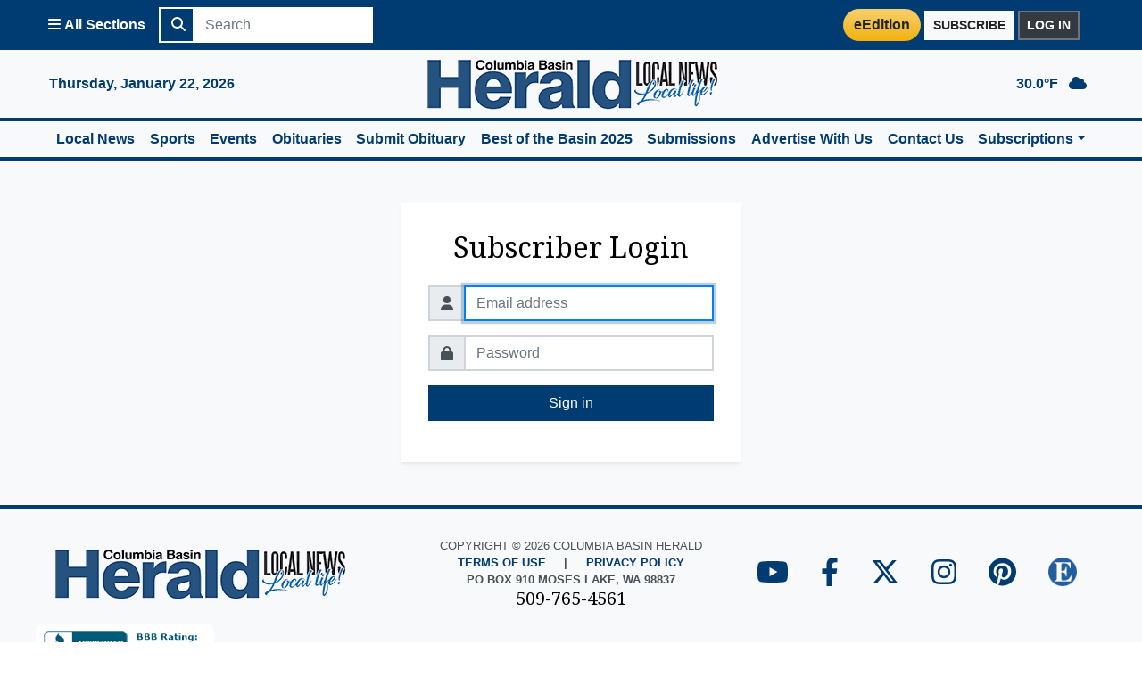

--- FILE ---
content_type: text/html; charset=utf-8
request_url: https://columbiabasinherald.com/syncronex_login/?ReturnUrl=https%3A%2F%2Fcolumbiabasinherald.com%2Fnews%2F2021%2Fjul%2F29%2Fsound-teaching-new-technology-helps-educators-be-h%2F
body_size: 8593
content:
<!DOCTYPE html>


<html lang="en">

<head>
    <meta charset="UTF-8">
    <meta name="viewport" content="width=device-width, initial-scale=1.0">
    <meta http-equiv="X-UA-Compatible" content="ie=edge">
    
    <title>Columbia Basin Herald</title>
    
    <script src="https://securepubads.g.doubleclick.net/tag/js/gpt.js"></script>

    
    <link rel="stylesheet" href="https://hagadone.media.clients.ellingtoncms.com/static-4/common/css/custom.min.css?v=6">
    
    
<link rel="shortcut icon" href="https://hagadone.media.clients.ellingtoncms.com/static-4/columbiabasinherald/favicon.ico" />
<script src="https://cdn.adapex.io/hb/aaw.columbiabasinherald.js" async></script>
<script type='text/javascript' src='https://adbundle.empowerlocal.co/bundle.js?publicationKey=columbiabasinherald-com'></script>
<style>#placement_798368_0_i{width:100%;margin:0 auto;}</style><script type="text/javascript">var rnd = window.rnd || Math.floor(Math.random()*10e6);var pid798368 = window.pid798368 || rnd;var plc798368 = window.plc798368 || 0;var abkw = window.abkw || '';var absrc = 'https://ads.empowerlocal.co/adserve/;ID=181918;size=0x0;setID=798368;type=js;sw='+screen.width+';sh='+screen.height+';spr='+window.devicePixelRatio+';kw='+abkw+';pid='+pid798368+';place='+(plc798368++)+';rnd='+rnd+';click=CLICK_MACRO_PLACEHOLDER';var _absrc = absrc.split("type=js"); absrc = _absrc[0] + 'type=js;referrer=' + encodeURIComponent(document.location.href) + _absrc[1];document.write('<scr'+'ipt src="'+absrc+'" type="text/javascript"></'+'script>');</script>

    
    
    
    
    
    <!-- Paste This code as high in the <head> of the page as possible -->
    <!-- Google Tag Manager -->
    <script>(function(w,d,s,l,i){w[l]=w[l]||[];w[l].push({'gtm.start':
new Date().getTime(),event:'gtm.js'});var f=d.getElementsByTagName(s)[0],
    j=d.createElement(s),dl=l!='dataLayer'?'&l='+l:'';j.async=true;j.src=
	    'https://www.googletagmanager.com/gtm.js?id='+i+dl;f.parentNode.insertBefore(j,f);
    })(window,document,'script','dataLayer','GTM-MLLSNLP');</script>
    <!-- End Google Tag Manager -->



    <!-- Additionally, paste this code immediately after the opening <body> tag -->

    <!-- Google Tag Manager (noscript) -->
    <noscript><iframe src="https://www.googletagmanager.com/ns.html?id=GTM-MLLSNLP"
		    height="0" width="0" style="display:none;visibility:hidden"></iframe></noscript>
    <!-- End Google Tag Manager (noscript) -->

    
    <!-- COMMON BASE TEMPLATE -->
    
<script type="text/javascript" src="https://s.ntv.io/serve/load.js" async></script>

</head>

<!--pink enabled False -->
<body >
    
    <div class="wrapper">
	
        



<!-- Common Sidebar -->
<nav id="sidebar" class="bg-primary d-print-none">
    <div class="components overflow-y-auto">
        <h4 class="font-weight-bold text-white mb-0 bg-primary-dark">All Sections</h4>

        <!-- Desktop View with Multi-Level Popovers -->
        <ul class="list-group text-white d-none d-tablet-block">
            
            <li>
                
                    <div class="w-100 bg-primary">
                        <a href="/" class="text-white text-decoration-none font-weight-bold">
                            Home
                        </a>
                    </div>
                
            </li>
            
            <li>
                
                    <div class="w-100 bg-primary">
                        <a href="/news/breaking-news/" class="text-white text-decoration-none font-weight-bold">
                            Breaking News
                        </a>
                    </div>
                
            </li>
            
            <li>
                
                    <div class="w-100 bg-primary dropright">
                        <a href="/news/all-news" tabindex="0" role="button"
                            class="text-white dropdown-toggle text-decoration-none font-weight-bold"
                            rel="noopener" data-toggle="popover" data-trigger="manual"
                            data-title="News" data-section="news"
                            data-boundary="viewport" data-delay="0" data-placement="right">
                            News
                        </a>
                        <div class="popover-content custom-popover bg-white border" data-section="news" style="display: none">
                            <a href="/news/all-news" class="d-block text-decoration-none font-weight-bold text-primary">All News</a>
                            <ul class="list-unstyled ml-3">
                                
                                    <li>
                                        
                                            <a href="/news/local-news/" class="d-block text-decoration-none text-primary">Local News</a>
                                        
                                    </li>
                                
                                    <li>
                                        
                                            <a href="/news/pnw/" class="d-block text-decoration-none text-primary">PNW</a>
                                        
                                    </li>
                                
                                    <li>
                                        
                                            <a href="/news/nation-world/" class="d-block text-decoration-none text-primary">Nation &amp; World</a>
                                        
                                    </li>
                                
                                    <li>
                                        
                                            <a href="/news/business/" class="d-block text-decoration-none text-primary">Business</a>
                                        
                                    </li>
                                
                                    <li>
                                        
                                            <a href="/news/political/" class="d-block text-decoration-none text-primary">Political</a>
                                        
                                    </li>
                                
                                    <li>
                                        
                                            <a href="/news/lifestyle/" class="d-block text-decoration-none text-primary">Lifestyle</a>
                                        
                                    </li>
                                
                                    <li>
                                        
                                            <a href="/news/religion/" class="d-block text-decoration-none text-primary">Religion</a>
                                        
                                    </li>
                                
                                    <li>
                                        
                                            <a href="/news/school-news/" class="d-block text-decoration-none text-primary">School News</a>
                                        
                                    </li>
                                
                                    <li>
                                        
                                            <a href="/news/crime/" class="d-block text-decoration-none text-primary">Crime</a>
                                        
                                    </li>
                                
                                    <li>
                                        
                                            <a href="/news/sun-tribune-archives/" class="d-block text-decoration-none text-primary">Sun Tribune Archives</a>
                                        
                                    </li>
                                
                            </ul>
                        </div>
                    </div>
                
            </li>
            
            <li>
                
                    <div class="w-100 bg-primary">
                        <a href="https://columbiabasinherald.secondstreetapp.com/Best-of-the-Basin-2025/" class="text-white text-decoration-none font-weight-bold">
                            Best of the Basin 2025
                        </a>
                    </div>
                
            </li>
            
            <li>
                
                    <div class="w-100 bg-primary">
                        <a href="https://columbiabasinherald.secondstreetapp.com/Best-of-the-Basin-2024/" class="text-white text-decoration-none font-weight-bold">
                            Best of the Basin 2024
                        </a>
                    </div>
                
            </li>
            
            <li>
                
                    <div class="w-100 bg-primary dropright">
                        <a href="/news/sports/" tabindex="0" role="button"
                            class="text-white dropdown-toggle text-decoration-none font-weight-bold"
                            rel="noopener" data-toggle="popover" data-trigger="manual"
                            data-title="Sports" data-section="sports"
                            data-boundary="viewport" data-delay="0" data-placement="right">
                            Sports
                        </a>
                        <div class="popover-content custom-popover bg-white border" data-section="sports" style="display: none">
                            <a href="/news/sports/" class="d-block text-decoration-none font-weight-bold text-primary">All Sports</a>
                            <ul class="list-unstyled ml-3">
                                
                                    <li>
                                        
                                            <a href="/news/sports/pro-sports/" class="d-block text-decoration-none text-primary">Pro Sports</a>
                                        
                                    </li>
                                
                                    <li>
                                        
                                            <a href="/news/sports/college/" class="d-block text-decoration-none text-primary">College</a>
                                        
                                    </li>
                                
                                    <li>
                                        
                                            <a href="/news/sports/high-school/" class="d-block text-decoration-none text-primary">High School</a>
                                        
                                    </li>
                                
                                    <li>
                                        
                                            <a href="/news/sports/youth/" class="d-block text-decoration-none text-primary">Youth</a>
                                        
                                    </li>
                                
                            </ul>
                        </div>
                    </div>
                
            </li>
            
            <li>
                
                    <div class="w-100 bg-primary">
                        <a href="/events/" class="text-white text-decoration-none font-weight-bold">
                            Events
                        </a>
                    </div>
                
            </li>
            
            <li>
                
                    <div class="w-100 bg-primary dropright">
                        <a href="/news/entertainment/" tabindex="0" role="button"
                            class="text-white dropdown-toggle text-decoration-none font-weight-bold"
                            rel="noopener" data-toggle="popover" data-trigger="manual"
                            data-title="Entertainment" data-section="entertainment"
                            data-boundary="viewport" data-delay="0" data-placement="right">
                            Entertainment
                        </a>
                        <div class="popover-content custom-popover bg-white border" data-section="entertainment" style="display: none">
                            <a href="/news/entertainment/" class="d-block text-decoration-none font-weight-bold text-primary">All Entertainment</a>
                            <ul class="list-unstyled ml-3">
                                
                                    <li>
                                        
                                            <a href="/news/entertainment/art/" class="d-block text-decoration-none text-primary">Art</a>
                                        
                                    </li>
                                
                                    <li>
                                        
                                            <a href="/news/entertainment/dining/" class="d-block text-decoration-none text-primary">Dining</a>
                                        
                                    </li>
                                
                                    <li>
                                        
                                            <a href="/news/entertainment/music/" class="d-block text-decoration-none text-primary">Music</a>
                                        
                                    </li>
                                
                                    <li>
                                        
                                            <a href="/news/entertainment/theater/" class="d-block text-decoration-none text-primary">Theater</a>
                                        
                                    </li>
                                
                            </ul>
                        </div>
                    </div>
                
            </li>
            
            <li>
                
                    <div class="w-100 bg-primary dropright">
                        <a href="/news/opinion/" tabindex="0" role="button"
                            class="text-white dropdown-toggle text-decoration-none font-weight-bold"
                            rel="noopener" data-toggle="popover" data-trigger="manual"
                            data-title="Opinion" data-section="opinion"
                            data-boundary="viewport" data-delay="0" data-placement="right">
                            Opinion
                        </a>
                        <div class="popover-content custom-popover bg-white border" data-section="opinion" style="display: none">
                            <a href="/news/opinion/" class="d-block text-decoration-none font-weight-bold text-primary">All Opinion</a>
                            <ul class="list-unstyled ml-3">
                                
                                    <li>
                                        
                                            <a href="/news/opinion/letters-to-the-editor/" class="d-block text-decoration-none text-primary">Letters to the Editor</a>
                                        
                                    </li>
                                
                                    <li>
                                        
                                            <a href="/news/opinion/editorial/" class="d-block text-decoration-none text-primary">Editorial</a>
                                        
                                    </li>
                                
                            </ul>
                        </div>
                    </div>
                
            </li>
            
            <li>
                
                    <div class="w-100 bg-primary dropright">
                        <a href="/news/records/" tabindex="0" role="button"
                            class="text-white dropdown-toggle text-decoration-none font-weight-bold"
                            rel="noopener" data-toggle="popover" data-trigger="manual"
                            data-title="Records" data-section="records"
                            data-boundary="viewport" data-delay="0" data-placement="right">
                            Records
                        </a>
                        <div class="popover-content custom-popover bg-white border" data-section="records" style="display: none">
                            <a href="/news/records/" class="d-block text-decoration-none font-weight-bold text-primary">All Records</a>
                            <ul class="list-unstyled ml-3">
                                
                                    <li>
                                        
                                            <a href="/news/records/legals/" class="d-block text-decoration-none text-primary">Legals</a>
                                        
                                    </li>
                                
                                    <li>
                                        
                                            <a href="/news/records/obituaries/" class="d-block text-decoration-none text-primary">Obituaries</a>
                                        
                                    </li>
                                
                                    <li>
                                        
                                            <a href="/news/records/special-occasions/" class="d-block text-decoration-none text-primary">Special Occasions</a>
                                        
                                    </li>
                                
                                    <li>
                                        
                                            <a href="/news/records/public-records/" class="d-block text-decoration-none text-primary">Public Records</a>
                                        
                                    </li>
                                
                            </ul>
                        </div>
                    </div>
                
            </li>
            
            <li>
                
                    <div class="w-100 bg-primary dropright">
                        <a href="/news/outdoors/" tabindex="0" role="button"
                            class="text-white dropdown-toggle text-decoration-none font-weight-bold"
                            rel="noopener" data-toggle="popover" data-trigger="manual"
                            data-title="Outdoor" data-section="outdoor"
                            data-boundary="viewport" data-delay="0" data-placement="right">
                            Outdoor
                        </a>
                        <div class="popover-content custom-popover bg-white border" data-section="outdoor" style="display: none">
                            <a href="/news/outdoors/" class="d-block text-decoration-none font-weight-bold text-primary">All Outdoor</a>
                            <ul class="list-unstyled ml-3">
                                
                                    <li>
                                        
                                            <a href="/news/outdoors/destinations/" class="d-block text-decoration-none text-primary">Destinations</a>
                                        
                                    </li>
                                
                                    <li>
                                        
                                            <a href="/news/outdoors/fishing-hunting/" class="d-block text-decoration-none text-primary">Fishing/Hunting</a>
                                        
                                    </li>
                                
                            </ul>
                        </div>
                    </div>
                
            </li>
            
            <li>
                
                    <div class="w-100 bg-primary">
                        <a href="http://www.basinbusinessjournal.com" class="text-white text-decoration-none font-weight-bold">
                            Basin Business Journal
                        </a>
                    </div>
                
            </li>
            
            <li>
                
                    <div class="w-100 bg-primary">
                        <a href="https://columbiabasinherald-wa.newsmemory.com/landing.php" class="text-white text-decoration-none font-weight-bold">
                            Publications
                        </a>
                    </div>
                
            </li>
            
            <li>
                
                    <div class="w-100 bg-primary">
                        <a href="https://othellosuntribune-wa.newsmemory.com/landing.php" class="text-white text-decoration-none font-weight-bold">
                            Sun Tribune Publications
                        </a>
                    </div>
                
            </li>
            
            <li>
                
                    <div class="w-100 bg-primary dropright">
                        <a href="/submissions/" tabindex="0" role="button"
                            class="text-white dropdown-toggle text-decoration-none font-weight-bold"
                            rel="noopener" data-toggle="popover" data-trigger="manual"
                            data-title="Submissions" data-section="submissions"
                            data-boundary="viewport" data-delay="0" data-placement="right">
                            Submissions
                        </a>
                        <div class="popover-content custom-popover bg-white border" data-section="submissions" style="display: none">
                            <a href="/submissions/" class="d-block text-decoration-none font-weight-bold text-primary">All Submissions</a>
                            <ul class="list-unstyled ml-3">
                                
                                    <li>
                                        
                                            <a href="/contact-us/" class="d-block text-decoration-none text-primary">Contact Us</a>
                                        
                                    </li>
                                
                                    <li>
                                        
                                            <a href="https://form.jotform.com/62906189761163" class="d-block text-decoration-none text-primary">Submit News Tips</a>
                                        
                                    </li>
                                
                                    <li>
                                        
                                            <a href="https://form.jotform.com/62906116071147" class="d-block text-decoration-none text-primary">Submit a Letter</a>
                                        
                                    </li>
                                
                                    <li>
                                        
                                            <a href="https://form.jotform.com/62905524564156" class="d-block text-decoration-none text-primary">Submit an Engagement</a>
                                        
                                    </li>
                                
                                    <li>
                                        
                                            <a href="https://form.jotform.com/62905761592160" class="d-block text-decoration-none text-primary">Submit a Wedding</a>
                                        
                                    </li>
                                
                                    <li>
                                        
                                            <a href="https://form.jotform.com/62906064476158" class="d-block text-decoration-none text-primary">Submit a Birth</a>
                                        
                                    </li>
                                
                                    <li>
                                        
                                            <a href="https://form.jotform.com/62906086686165" class="d-block text-decoration-none text-primary">Submit an Anniversary</a>
                                        
                                    </li>
                                
                                    <li>
                                        
                                            <a href="https://form.jotform.com/62905809336159" class="d-block text-decoration-none text-primary">Submit a Death Notice</a>
                                        
                                    </li>
                                
                                    <li>
                                        
                                            <a href="https://obits.hagadonemedia.com/obits/hmgwashington/index.html" class="d-block text-decoration-none text-primary">Submit an Obituary</a>
                                        
                                    </li>
                                
                                    <li>
                                        
                                            <a href="https://classifieds.columbiabasinherald.com/place_ad.cmp" class="d-block text-decoration-none text-primary">Submit a Classified Ad</a>
                                        
                                    </li>
                                
                            </ul>
                        </div>
                    </div>
                
            </li>
            
            <li>
                
                    <div class="w-100 bg-primary">
                        <a href="/advertise-with-us/" class="text-white text-decoration-none font-weight-bold">
                            Advertise With Us
                        </a>
                    </div>
                
            </li>
            
            <li>
                
                    <div class="w-100 bg-primary dropright">
                        <a href="/subscriptions/" tabindex="0" role="button"
                            class="text-white dropdown-toggle text-decoration-none font-weight-bold"
                            rel="noopener" data-toggle="popover" data-trigger="manual"
                            data-title="Subscriptions" data-section="subscriptions"
                            data-boundary="viewport" data-delay="0" data-placement="right">
                            Subscriptions
                        </a>
                        <div class="popover-content custom-popover bg-white border" data-section="subscriptions" style="display: none">
                            <a href="/subscriptions/" class="d-block text-decoration-none font-weight-bold text-primary">All Subscriptions</a>
                            <ul class="list-unstyled ml-3">
                                
                                    <li>
                                        
                                            <a href="https://subscribe.columbiabasinherald.com/hag/bh/account/availablesubscriptions?planfilter=11;9;5;4;10;3;12&amp;op=subscribe&amp;returnUrl=https://columbiabasinherald.com/&amp;cancelUrl=https://columbiabasinherald.com/" class="d-block text-decoration-none text-primary">Start a Subscription</a>
                                        
                                    </li>
                                
                                    <li>
                                        
                                            <a href="https://subscribe.columbiabasinherald.com/hag/bh/Home/HostSystemRegistrationLookUp?op=link" class="d-block text-decoration-none text-primary">Already a Print Subscriber?</a>
                                        
                                    </li>
                                
                                    <li>
                                        
                                            <a href="https://subscribe.columbiabasinherald.com/Hag/bh/Account/SubscriberHome" class="d-block text-decoration-none text-primary">Manage Subscription</a>
                                        
                                    </li>
                                
                            </ul>
                        </div>
                    </div>
                
            </li>
            
        </ul>

        <!-- Mobile View (UNCHANGED) -->
        <ul class="list-group text-white d-tablet-none">
            
            <li>
                
                    <a href="/" class="text-white text-decoration-none font-weight-bold">
                        Home
                    </a>
                
            </li>
            
            <li>
                
                    <a href="/news/breaking-news/" class="text-white text-decoration-none font-weight-bold">
                        Breaking News
                    </a>
                
            </li>
            
            <li>
                
                    <div class="dropdown w-100 bg-primary">
                        <a href="#sb-newsElement" data-toggle="collapse" aria-expanded="false"
                            class="text-white text-decoration-none font-weight-bold dropdown-toggle">
                            News
                        </a>
                        <div class="collapse" id="sb-newsElement">
                            <a href="/news/all-news" class="text-white text-decoration-none font-weight-bold">All News</a>
                            
                                <div class="ml-3">
                                    
                                        <a href="/news/local-news/" class="dropdown-item font-weight-bold text-light">Local News</a>
                                    
                                </div>
                            
                                <div class="ml-3">
                                    
                                        <a href="/news/pnw/" class="dropdown-item font-weight-bold text-light">PNW</a>
                                    
                                </div>
                            
                                <div class="ml-3">
                                    
                                        <a href="/news/nation-world/" class="dropdown-item font-weight-bold text-light">Nation &amp; World</a>
                                    
                                </div>
                            
                                <div class="ml-3">
                                    
                                        <a href="/news/business/" class="dropdown-item font-weight-bold text-light">Business</a>
                                    
                                </div>
                            
                                <div class="ml-3">
                                    
                                        <a href="/news/political/" class="dropdown-item font-weight-bold text-light">Political</a>
                                    
                                </div>
                            
                                <div class="ml-3">
                                    
                                        <a href="/news/lifestyle/" class="dropdown-item font-weight-bold text-light">Lifestyle</a>
                                    
                                </div>
                            
                                <div class="ml-3">
                                    
                                        <a href="/news/religion/" class="dropdown-item font-weight-bold text-light">Religion</a>
                                    
                                </div>
                            
                                <div class="ml-3">
                                    
                                        <a href="/news/school-news/" class="dropdown-item font-weight-bold text-light">School News</a>
                                    
                                </div>
                            
                                <div class="ml-3">
                                    
                                        <a href="/news/crime/" class="dropdown-item font-weight-bold text-light">Crime</a>
                                    
                                </div>
                            
                                <div class="ml-3">
                                    
                                        <a href="/news/sun-tribune-archives/" class="dropdown-item font-weight-bold text-light">Sun Tribune Archives</a>
                                    
                                </div>
                            
                        </div>
                    </div>
                
            </li>
            
            <li>
                
                    <a href="https://columbiabasinherald.secondstreetapp.com/Best-of-the-Basin-2025/" class="text-white text-decoration-none font-weight-bold">
                        Best of the Basin 2025
                    </a>
                
            </li>
            
            <li>
                
                    <a href="https://columbiabasinherald.secondstreetapp.com/Best-of-the-Basin-2024/" class="text-white text-decoration-none font-weight-bold">
                        Best of the Basin 2024
                    </a>
                
            </li>
            
            <li>
                
                    <div class="dropdown w-100 bg-primary">
                        <a href="#sb-sportsElement" data-toggle="collapse" aria-expanded="false"
                            class="text-white text-decoration-none font-weight-bold dropdown-toggle">
                            Sports
                        </a>
                        <div class="collapse" id="sb-sportsElement">
                            <a href="/news/sports/" class="text-white text-decoration-none font-weight-bold">All Sports</a>
                            
                                <div class="ml-3">
                                    
                                        <a href="/news/sports/pro-sports/" class="dropdown-item font-weight-bold text-light">Pro Sports</a>
                                    
                                </div>
                            
                                <div class="ml-3">
                                    
                                        <a href="/news/sports/college/" class="dropdown-item font-weight-bold text-light">College</a>
                                    
                                </div>
                            
                                <div class="ml-3">
                                    
                                        <a href="/news/sports/high-school/" class="dropdown-item font-weight-bold text-light">High School</a>
                                    
                                </div>
                            
                                <div class="ml-3">
                                    
                                        <a href="/news/sports/youth/" class="dropdown-item font-weight-bold text-light">Youth</a>
                                    
                                </div>
                            
                        </div>
                    </div>
                
            </li>
            
            <li>
                
                    <a href="/events/" class="text-white text-decoration-none font-weight-bold">
                        Events
                    </a>
                
            </li>
            
            <li>
                
                    <div class="dropdown w-100 bg-primary">
                        <a href="#sb-entertainmentElement" data-toggle="collapse" aria-expanded="false"
                            class="text-white text-decoration-none font-weight-bold dropdown-toggle">
                            Entertainment
                        </a>
                        <div class="collapse" id="sb-entertainmentElement">
                            <a href="/news/entertainment/" class="text-white text-decoration-none font-weight-bold">All Entertainment</a>
                            
                                <div class="ml-3">
                                    
                                        <a href="/news/entertainment/art/" class="dropdown-item font-weight-bold text-light">Art</a>
                                    
                                </div>
                            
                                <div class="ml-3">
                                    
                                        <a href="/news/entertainment/dining/" class="dropdown-item font-weight-bold text-light">Dining</a>
                                    
                                </div>
                            
                                <div class="ml-3">
                                    
                                        <a href="/news/entertainment/music/" class="dropdown-item font-weight-bold text-light">Music</a>
                                    
                                </div>
                            
                                <div class="ml-3">
                                    
                                        <a href="/news/entertainment/theater/" class="dropdown-item font-weight-bold text-light">Theater</a>
                                    
                                </div>
                            
                        </div>
                    </div>
                
            </li>
            
            <li>
                
                    <div class="dropdown w-100 bg-primary">
                        <a href="#sb-opinionElement" data-toggle="collapse" aria-expanded="false"
                            class="text-white text-decoration-none font-weight-bold dropdown-toggle">
                            Opinion
                        </a>
                        <div class="collapse" id="sb-opinionElement">
                            <a href="/news/opinion/" class="text-white text-decoration-none font-weight-bold">All Opinion</a>
                            
                                <div class="ml-3">
                                    
                                        <a href="/news/opinion/letters-to-the-editor/" class="dropdown-item font-weight-bold text-light">Letters to the Editor</a>
                                    
                                </div>
                            
                                <div class="ml-3">
                                    
                                        <a href="/news/opinion/editorial/" class="dropdown-item font-weight-bold text-light">Editorial</a>
                                    
                                </div>
                            
                        </div>
                    </div>
                
            </li>
            
            <li>
                
                    <div class="dropdown w-100 bg-primary">
                        <a href="#sb-recordsElement" data-toggle="collapse" aria-expanded="false"
                            class="text-white text-decoration-none font-weight-bold dropdown-toggle">
                            Records
                        </a>
                        <div class="collapse" id="sb-recordsElement">
                            <a href="/news/records/" class="text-white text-decoration-none font-weight-bold">All Records</a>
                            
                                <div class="ml-3">
                                    
                                        <a href="/news/records/legals/" class="dropdown-item font-weight-bold text-light">Legals</a>
                                    
                                </div>
                            
                                <div class="ml-3">
                                    
                                        <a href="/news/records/obituaries/" class="dropdown-item font-weight-bold text-light">Obituaries</a>
                                    
                                </div>
                            
                                <div class="ml-3">
                                    
                                        <a href="/news/records/special-occasions/" class="dropdown-item font-weight-bold text-light">Special Occasions</a>
                                    
                                </div>
                            
                                <div class="ml-3">
                                    
                                        <a href="/news/records/public-records/" class="dropdown-item font-weight-bold text-light">Public Records</a>
                                    
                                </div>
                            
                        </div>
                    </div>
                
            </li>
            
            <li>
                
                    <div class="dropdown w-100 bg-primary">
                        <a href="#sb-outdoorElement" data-toggle="collapse" aria-expanded="false"
                            class="text-white text-decoration-none font-weight-bold dropdown-toggle">
                            Outdoor
                        </a>
                        <div class="collapse" id="sb-outdoorElement">
                            <a href="/news/outdoors/" class="text-white text-decoration-none font-weight-bold">All Outdoor</a>
                            
                                <div class="ml-3">
                                    
                                        <a href="/news/outdoors/destinations/" class="dropdown-item font-weight-bold text-light">Destinations</a>
                                    
                                </div>
                            
                                <div class="ml-3">
                                    
                                        <a href="/news/outdoors/fishing-hunting/" class="dropdown-item font-weight-bold text-light">Fishing/Hunting</a>
                                    
                                </div>
                            
                        </div>
                    </div>
                
            </li>
            
            <li>
                
                    <a href="http://www.basinbusinessjournal.com" class="text-white text-decoration-none font-weight-bold">
                        Basin Business Journal
                    </a>
                
            </li>
            
            <li>
                
                    <a href="https://columbiabasinherald-wa.newsmemory.com/landing.php" class="text-white text-decoration-none font-weight-bold">
                        Publications
                    </a>
                
            </li>
            
            <li>
                
                    <a href="https://othellosuntribune-wa.newsmemory.com/landing.php" class="text-white text-decoration-none font-weight-bold">
                        Sun Tribune Publications
                    </a>
                
            </li>
            
            <li>
                
                    <div class="dropdown w-100 bg-primary">
                        <a href="#sb-submissionsElement" data-toggle="collapse" aria-expanded="false"
                            class="text-white text-decoration-none font-weight-bold dropdown-toggle">
                            Submissions
                        </a>
                        <div class="collapse" id="sb-submissionsElement">
                            <a href="/submissions/" class="text-white text-decoration-none font-weight-bold">All Submissions</a>
                            
                                <div class="ml-3">
                                    
                                        <a href="/contact-us/" class="dropdown-item font-weight-bold text-light">Contact Us</a>
                                    
                                </div>
                            
                                <div class="ml-3">
                                    
                                        <a href="https://form.jotform.com/62906189761163" class="dropdown-item font-weight-bold text-light">Submit News Tips</a>
                                    
                                </div>
                            
                                <div class="ml-3">
                                    
                                        <a href="https://form.jotform.com/62906116071147" class="dropdown-item font-weight-bold text-light">Submit a Letter</a>
                                    
                                </div>
                            
                                <div class="ml-3">
                                    
                                        <a href="https://form.jotform.com/62905524564156" class="dropdown-item font-weight-bold text-light">Submit an Engagement</a>
                                    
                                </div>
                            
                                <div class="ml-3">
                                    
                                        <a href="https://form.jotform.com/62905761592160" class="dropdown-item font-weight-bold text-light">Submit a Wedding</a>
                                    
                                </div>
                            
                                <div class="ml-3">
                                    
                                        <a href="https://form.jotform.com/62906064476158" class="dropdown-item font-weight-bold text-light">Submit a Birth</a>
                                    
                                </div>
                            
                                <div class="ml-3">
                                    
                                        <a href="https://form.jotform.com/62906086686165" class="dropdown-item font-weight-bold text-light">Submit an Anniversary</a>
                                    
                                </div>
                            
                                <div class="ml-3">
                                    
                                        <a href="https://form.jotform.com/62905809336159" class="dropdown-item font-weight-bold text-light">Submit a Death Notice</a>
                                    
                                </div>
                            
                                <div class="ml-3">
                                    
                                        <a href="https://obits.hagadonemedia.com/obits/hmgwashington/index.html" class="dropdown-item font-weight-bold text-light">Submit an Obituary</a>
                                    
                                </div>
                            
                                <div class="ml-3">
                                    
                                        <a href="https://classifieds.columbiabasinherald.com/place_ad.cmp" class="dropdown-item font-weight-bold text-light">Submit a Classified Ad</a>
                                    
                                </div>
                            
                        </div>
                    </div>
                
            </li>
            
            <li>
                
                    <a href="/advertise-with-us/" class="text-white text-decoration-none font-weight-bold">
                        Advertise With Us
                    </a>
                
            </li>
            
            <li>
                
                    <div class="dropdown w-100 bg-primary">
                        <a href="#sb-subscriptionsElement" data-toggle="collapse" aria-expanded="false"
                            class="text-white text-decoration-none font-weight-bold dropdown-toggle">
                            Subscriptions
                        </a>
                        <div class="collapse" id="sb-subscriptionsElement">
                            <a href="/subscriptions/" class="text-white text-decoration-none font-weight-bold">All Subscriptions</a>
                            
                                <div class="ml-3">
                                    
                                        <a href="https://subscribe.columbiabasinherald.com/hag/bh/account/availablesubscriptions?planfilter=11;9;5;4;10;3;12&amp;op=subscribe&amp;returnUrl=https://columbiabasinherald.com/&amp;cancelUrl=https://columbiabasinherald.com/" class="dropdown-item font-weight-bold text-light">Start a Subscription</a>
                                    
                                </div>
                            
                                <div class="ml-3">
                                    
                                        <a href="https://subscribe.columbiabasinherald.com/hag/bh/Home/HostSystemRegistrationLookUp?op=link" class="dropdown-item font-weight-bold text-light">Already a Print Subscriber?</a>
                                    
                                </div>
                            
                                <div class="ml-3">
                                    
                                        <a href="https://subscribe.columbiabasinherald.com/Hag/bh/Account/SubscriberHome" class="dropdown-item font-weight-bold text-light">Manage Subscription</a>
                                    
                                </div>
                            
                        </div>
                    </div>
                
            </li>
            
        </ul>

    </div>
</nav>


	
        <div id="content" class="bg-light">
            <!-- start header -->
            

<header class="d-print-none d-flex flex-column">
    <div class="navbar navbar-dark bg-primary  text-white text-sm d-flex order-1 order-xl-0">
        <div class="container">
            <div class="row align-items-center justify-content-between w-100">
                <button class="btn btn-primary " id="sidebarCollapse" aria-label="Open All Sections Menu">
                    <i class="fas fa-bars"></i>
                    <strong>All Sections</strong>
                </button>

                <span class="ml-3"></span>

                <form class="form-inline d-xl-flex row headerSearchForm" method="get" action="/search/">
    <button class="btn btn-outline-light" type="submit" id="btnSiteSearch"><i class="fas fa-search"></i></button>
    <input class="form-control col-10 border-0" type="search" placeholder="Search" aria-label="Search" name="q" id="txtSiteSearch" >
</form>

                <div class="ml-3 row ml-auto">
                    
                    <a class="btn btn-primary " href="/syncronex_login?ReturnUrl=https://columbiabasinherald.com/syncronex_login/" alt="Login" aria-label="Login">
                        <i class="fas fa-user mx-2 d-xl-none"></i>
                    </a>
                    
                </div>

                <span class="d-none d-xl-inline">
                    
                    



<a href="https://columbiabasinherald-wa.newsmemory.com/landing.php" class="btn e-edition-button font-weight-bold  " aria-label="Columbia Basin Herald E-Edition Page"> eEdition </a>

		    
                    
                        
                            <a href="https://subscribe.columbiabasinherald.com/hag/bh/account/availablesubscriptions?planfilter=13;11;9;5;4;10;3;12&op=subscribe&returnUrl=https://columbiabasinherald.com/syncronex_login/&cancelUrl=https://columbiabasinherald.com/syncronex_login/" class="btn btn-sm btn-light  text-uppercase font-weight-bold">Subscribe</a>
                            <a href="/syncronex_login?ReturnUrl=https://columbiabasinherald.com/syncronex_login/&CancelUrl=https://columbiabasinherald.com/syncronex_login/" class="btn btn-sm btn-secondary  bg-dark text-uppercase font-weight-bold">Log in</a>
                        
                    
                </span>
            </div>
        </div>
    </div>

    <div class="container">
        <div class="row align-items-center">
            <div class="d-none d-xl-flex col-xl-3 col my-2">
                <span class="text-primary  font-weight-bold">
                    Thursday, January 22, 2026
                </span>
            </div>


                
                    <div class="col-xl-6 col img__logo my-2">
                        <a href="/">
                            <span class="sr-only">Columbia Basin Herald Home</span>
                            <img src="https://hagadone.media.clients.ellingtoncms.com/static-4/columbiabasinherald/images/logo.png" class="img__logo mx-auto remove-white-bg d-block" alt="Columbia Basin Herald Home">
                        </a>
                    </div>
                


            <div class="d-none d-xl-flex col-xl-3 col my-2">
                <div class="row align-items-center ml-auto">
                    
                    <a href="/weather" class="btn btn-light text-primary font-weight-bold text-white ">
                        
                            30.0&#176;F
                            <i class="fas fa-cloud mx-2"></i>
                        
                    </a>
                </div>
            </div>
        </div>
    </div>

    


<nav class="navbar navbar-bg py-0 navbar-expand-xl navbar-light d-none d-xl-flex border-4 border-primary  border-heavy-y">
    
    <div class="container">
        <ul id="topNav" class="list-unstyled navbar-nav d-flex justify-content-between font-weight-bold col px-0">
            
            <li class="nav-item">
                
                <a class="nav-link   text-primary  text-center"
                   href="/news/local-news/" id="navDropdown1" role="button" aria-haspopup="true" aria-expanded="false">
                    Local News
                </a>
                
            </li>
            
            <li class="nav-item">
                
                <a class="nav-link   text-primary  text-center"
                   href="/news/sports/" id="navDropdown2" role="button" aria-haspopup="true" aria-expanded="false">
                    Sports
                </a>
                
            </li>
            
            <li class="nav-item">
                
                <a class="nav-link   text-primary  text-center"
                   href="/events/" id="navDropdown3" role="button" aria-haspopup="true" aria-expanded="false">
                    Events
                </a>
                
            </li>
            
            <li class="nav-item">
                
                <a class="nav-link   text-primary  text-center"
                   href="/news/records/obituaries/" id="navDropdown4" role="button" aria-haspopup="true" aria-expanded="false">
                    Obituaries
                </a>
                
            </li>
            
            <li class="nav-item">
                
                <a class="nav-link   text-primary  text-center"
                   href="https://obits.hagadonemedia.com/obits/hmgwashington/index.html" id="navDropdown5" role="button" aria-haspopup="true" aria-expanded="false">
                    Submit Obituary
                </a>
                
            </li>
            
            <li class="nav-item">
                
                <a class="nav-link   text-primary  text-center"
                   href="https://columbiabasinherald.secondstreetapp.com/Best-of-the-Basin-2025/" id="navDropdown6" role="button" aria-haspopup="true" aria-expanded="false">
                    Best of the Basin 2025
                </a>
                
            </li>
            
            <li class="nav-item">
                
                <a class="nav-link   text-primary  text-center"
                   href="/submissions/" id="navDropdown7" role="button" aria-haspopup="true" aria-expanded="false">
                    Submissions
                </a>
                
            </li>
            
            <li class="nav-item">
                
                <a class="nav-link   text-primary  text-center"
                   href="/advertise-with-us/" id="navDropdown8" role="button" aria-haspopup="true" aria-expanded="false">
                    Advertise With Us
                </a>
                
            </li>
            
            <li class="nav-item">
                
                <a class="nav-link   text-primary  text-center"
                   href="/contact-us/" id="navDropdown9" role="button" aria-haspopup="true" aria-expanded="false">
                    Contact Us
                </a>
                
            </li>
            

            <!-- Subscriptions Section (UNCHANGED) -->
            <li class="nav-item"><!-- adolfo -->
                <div class="dropdown d-block">
                    <a class="dropdown-toggle  nav-link text-primary  text-center" data-toggle="popover" data-placement="bottom" data-section="subscriptions" href="#" role="button" aria-haspopup="true" aria-expanded="false">Subscriptions</a>
                    <div class="popover-content custom-popover" data-section="subscriptions" style="display:none">
                        <a class="d-block text-decoration-none " href="https://subscribe.columbiabasinherald.com/hag/bh/account/availablesubscriptions?planfilter=13;11;9;5;4;10;3;12&&op=subscribe&returnUrl=https://columbiabasinherald.com/syncronex_login/&cancelUrl=https://columbiabasinherald.com/syncronex_login/">Start a Subscription</a>
                        <a class="d-block text-decoration-none " href="https://subscribe.columbiabasinherald.com/hag/bh/Home/HostSystemRegistrationLookUp?op=link">Already a Print Subscriber?</a>
                        <a class="d-block text-decoration-none " href="https://subscribe.columbiabasinherald.com/Hag/bh/Account/SubscriberHome?returnUrl=https://columbiabasinherald.com/syncronex_login/&CancelUrl=https://columbiabasinherald.com/syncronex_login/">Manage Subscription</a>
                        <div class="dropdown-divider"></div>
                        
                            <a class="d-block text-decoration-none " href="/syncronex_login?ReturnUrl=https://columbiabasinherald.com/syncronex_login/">Login</a>
                        
                    </div>
                </div>
            </li>
        </ul>
    </div>
</nav>

<!-- JavaScript for 3-Level Dropdown Behavior -->
<script>
    document.addEventListener("DOMContentLoaded", function () {
        // Ensure Level 2 and Level 3 dropdowns open on hover
        document.querySelectorAll('.dropdown').forEach(function (element) {
            element.addEventListener("mouseenter", function () {
                let dropdown = this.querySelector(".dropdown-menu");
                if (dropdown) dropdown.classList.add("show");
            });
            element.addEventListener("mouseleave", function () {
                let dropdown = this.querySelector(".dropdown-menu");
                if (dropdown) dropdown.classList.remove("show");
            });
        });

        document.querySelectorAll('.dropdown-submenu').forEach(function (element) {
            element.addEventListener("mouseenter", function () {
                let submenu = this.querySelector(".dropdown-menu");
                if (submenu) submenu.classList.add("show");
            });
            element.addEventListener("mouseleave", function () {
                let submenu = this.querySelector(".dropdown-menu");
                if (submenu) submenu.classList.remove("show");
            });
        });
    });
</script>

<style>
    /* Style for nested dropdowns */
    .dropdown-menu {
        display: none;
    }

    .dropdown:hover > .dropdown-menu {
        display: block;
    }

    .dropdown-submenu {
        position: relative;
    }

    .dropdown-submenu > .dropdown-menu {
        top: 0;
        left: 100%;
        margin-top: -1px;
        display: none;
        position: absolute;
    }

    .dropdown:hover > .dropdown-menu,
    .dropdown-submenu:hover > .dropdown-menu {
        display: block;
    }

    /* White background for dropdowns */
    .dropdown-menu, .popover-content {
        background-color: white !important;
        border: 1px solid #ddd;
    }
</style>

</header>


            <!-- end header -->
            <main class="mt-xl-3">
                
                

<div class="container bg-white shadow-sm mt-5 mb-5 login">
  <div class="mx-auto">
      
          <form action=".?ReturnUrl=https://columbiabasinherald.com/news/2021/jul/29/sound-teaching-new-technology-helps-educators-be-h/&CancelUrl=" method="post" id="login_form">
            <input type="hidden" name="csrfmiddlewaretoken" value="j93ExZEZ7Wa1r6LZjoJNsy3izleo2Ix2YVdKWjwwUHx0Rdnc9URm71OJw0nBsYFJ">
            <h2 class="text-center mb-4">Subscriber Login</h2>
            
            <div class="form-group">
                <div class="input-group">
                    <div class="input-group-prepend">
                        <span class="input-group-text">
                            <span class="fa fa-user"></span>
                        </span>
                    </div>
                    <input type="text" class="form-control" name="email" autofocus="autofocus" placeholder="Email address" required="required">
                </div>
            </div>
            <div class="form-group">
                <div class="input-group">
                    <div class="input-group-prepend">
                        <span class="input-group-text">
                            <i class="fa fa-lock"></i>
                        </span>
                    </div>
                    <input type="password" class="form-control" name="password" placeholder="Password" required="required">
                </div>
            </div>
            <div class="form-group mt-3">
                <button type="submit" class="btn btn-primary login-btn btn-block">Sign in</button>
            </div>
          </form>
      
  </div>
</div>

<!--syncronex data:-->
<!---->




                
            </main>
            
	    
	    
            <hr class="border-heavy border-primary d-print-none"> 
	    
            
<footer class="container d-print-none">
    <div class="row justify-content-between align-items-center">
            <a href="/" class="col-xl-4 d-flex justify-content-center-mobile">
            <img data-src="https://hagadone.media.clients.ellingtoncms.com/static-4/columbiabasinherald/images/logo.png" class="lazyload remove-white-bg px-5 px-xl-0" style="max-height: 60px" alt="Logo">
        </a>
        <p class="pt-3 col-xl-4 text-muted text-uppercase text-center">
            <small class="d-block">
                copyright &copy; 2026 Columbia Basin Herald
            </small>
            <small class="d-xl-flex justify-content-around px-xl-5 font-weight-bold align-items-center">
                <a href="/terms-of-use/" class="text-primary">Terms of Use</a> |
                <a href="/privacy-policy/" class="text-primary">Privacy Policy</a>
            </small>
            <small class="d-block  font-weight-bold">
                PO Box 910 Moses
                Lake, WA 98837<br>
                <a href="tel:5097654561" class="h5">
                    509-765-4561
                </a>
            </small>
        </p>
        <div class="col-xl-4 d-flex my-3 footer-social-align">
            
            
            
            
            
            

            <a href="https://www.youtube.com/columbiabasinherald" class="btn btn-light text-primary px-3" aria-label="Columbia Basin Herald Youtube Page">
    <i class="fab fa-youtube my-auto fa-2x"></i>
</a>

            <a href="https://www.facebook.com/cbherald" class="btn btn-light text-primary px-3" aria-label="Columbia Basin Herald Facebook Page">
    <i class="fab fa-facebook-f my-auto fa-2x"></i>
</a>
            <a href="https://twitter.com/the_cbh" class="btn btn-light text-primary px-3" aria-label="Columbia Basin Herald Twitter Page">
    <i class="fab fa-x-twitter my-auto fa-2x"></i>
</a>

            <a href="https://www.instagram.com/cbhnews/" class="btn btn-light text-primary px-3" aria-label="Columbia Basin Herald Instagram Page">
    <i class="fab fa-instagram my-auto fa-2x"></i>
</a>
            <a href="https://www.pinterest.com/cbherald/" class="btn btn-light text-primary px-3" aria-label=" Pinterest Page">
    <i class="fab fa-pinterest my-auto fa-2x"></i>
</a>
            

<a href="https://columbiabasinherald-wa.newsmemory.com/landing.php" class="btn btn-light text-primary px-3" aria-label="Columbia Basin Herald E-edition">
    <img data-src="https://hagadone.media.clients.ellingtoncms.com/static-4/common/images/e-edition-logo.png" class="lazyload my-auto"
        style="width: 2em; vertical-align: -.2em;" alt="e-edition">
</a>
 
        </div>
    </div>
    <div class="row justify-content-between align-items-center">
       <a href="https://www.bbb.org/us/wa/moses-lake/profile/newspaper/columbia-basin-herald-1296-11005003/#sealclick" target="_blank" rel="nofollow"><img src="https://seal-alaskaoregonwesternwashington.bbb.org/seals/blue-seal-200-65-bbb-11005003.png" style="border: 0;" alt="Columbia Basin Herald BBB Business Review" /></a>
    </div>
</footer>

        </div>
    </div>

    <div class="d-print-none">
	    
    <script src="https://kit.fontawesome.com/a37335b1e6.js" crossorigin="anonymous"></script>
    <script src="https://kit.fontawesome.com/6e1d43faff.js" crossorigin="anonymous"></script>
    <script src="https://hagadone.media.clients.ellingtoncms.com/static-4/common/js/vendors.min.js"></script>
    <script src="https://hagadone.media.clients.ellingtoncms.com/static-4/common/js/main.min.js"></script>
    
    <script async src="https://www.googletagmanager.com/gtag/js?id=UA-61121501-1"></script>
<!-- Global site tag (gtag.js) - Google Analytics -->
<script>
    window.dataLayer = window.dataLayer || [];
    function gtag(){dataLayer.push(arguments);}
    gtag('js', new Date());

    gtag('config', 'UA-61121501-1');
</script>
    <!--<script src="https://code.jquery.com/jquery-3.3.1.min.js" integrity="sha256-FgpCb/KJQlLNfOu91ta32o/NMZxltwRo8QtmkMRdAu8=" crossorigin="anonymous"></script>-->

<script src="https://cdn.stage.syncronex.com/libs/v1.9/syncLoginSdk.js"></script>

<script>
  var SYNCRONEX_DOMAIN = 'https://subscribe.columbiabasinherald.com';

  var sdk = window.syncLoginSdk;
  

  sdk.applicationOrigin = SYNCRONEX_DOMAIN;
  sdk.debug = true;
  sdk.apiTimeout = 5000;
  sdk.sessionExpireDays = 30;
  sdk.requireLegacyLogin = true;
  sdk.tenantId = 'hag_bh';
  var url = "/set_sync_id/";
  var isAuthenticated = false;
  console.log('is authenticated?',isAuthenticated)
  $(document).ready(function(){
    sdk.getLoginStatus(function (data) {
      console.log(data);
      var payload = {}
      payload.syncronex_id = data.userid
      payload.email = data.email
      payload.csrfmiddlewaretoken = "j93ExZEZ7Wa1r6LZjoJNsy3izleo2Ix2YVdKWjwwUHx0Rdnc9URm71OJw0nBsYFJ";
      console.log(payload);
      if (!isAuthenticated){
        if (window.location.pathname == "/accounts/logout/"){
           sdk.logOut( function(){console.log("logout");}, function(){console.log("logout failed");});
           return;
        }
        $.post(url, payload, function(data){
          if (typeof(SYNCRONEX_NEXT_URL)=="undefined") {
            window.location.reload();
          } else {
            setTimeout(function(){ window.location.href = SYNCRONEX_NEXT_URL; }, 250);
          }
        });
      } else {
          //setView("loggedIn");
      }
    }, function (errStatus) {
        //setView("notLoggedIn")
      });
  });

  var doTheLogout = function(){
    sdk.logOut(function() {
      window.location.href = "/accounts/logout/";
    }, function() {
      console.log('Log out failed.');
      window.location.href = "/accounts/logout/";
    });
  };
  
</script>


    </div>
<script defer src="https://static.cloudflareinsights.com/beacon.min.js/vcd15cbe7772f49c399c6a5babf22c1241717689176015" integrity="sha512-ZpsOmlRQV6y907TI0dKBHq9Md29nnaEIPlkf84rnaERnq6zvWvPUqr2ft8M1aS28oN72PdrCzSjY4U6VaAw1EQ==" data-cf-beacon='{"version":"2024.11.0","token":"78b93be3a4d6456c8c03b5374d8c9cd2","r":1,"server_timing":{"name":{"cfCacheStatus":true,"cfEdge":true,"cfExtPri":true,"cfL4":true,"cfOrigin":true,"cfSpeedBrain":true},"location_startswith":null}}' crossorigin="anonymous"></script>
<script>(function(){function c(){var b=a.contentDocument||a.contentWindow.document;if(b){var d=b.createElement('script');d.innerHTML="window.__CF$cv$params={r:'9c1e1cd6ccb3258a',t:'MTc2OTA3NTA2NQ=='};var a=document.createElement('script');a.src='/cdn-cgi/challenge-platform/scripts/jsd/main.js';document.getElementsByTagName('head')[0].appendChild(a);";b.getElementsByTagName('head')[0].appendChild(d)}}if(document.body){var a=document.createElement('iframe');a.height=1;a.width=1;a.style.position='absolute';a.style.top=0;a.style.left=0;a.style.border='none';a.style.visibility='hidden';document.body.appendChild(a);if('loading'!==document.readyState)c();else if(window.addEventListener)document.addEventListener('DOMContentLoaded',c);else{var e=document.onreadystatechange||function(){};document.onreadystatechange=function(b){e(b);'loading'!==document.readyState&&(document.onreadystatechange=e,c())}}}})();</script></body>
</html>


--- FILE ---
content_type: text/html
request_url: https://subscribe.columbiabasinherald.com/portal/checksyncaccessloginstatus.html?caller=https%3A%2F%2Fcolumbiabasinherald.com&sync-legacy-on&tenantId=hag_bh
body_size: 2142
content:
<!DOCTYPE html>

<html>
<head>
    <title>check login status frame page</title>
    <meta charset="utf-8" />
    <script src="//ajax.googleapis.com/ajax/libs/jquery/2.2.4/jquery.min.js"></script>
</head>
<body>
<script>
    var syncLoginSdk = null;
    (function () {
        var loadScript = function (src) {
            var script = document.createElement('script');
            script.setAttribute('type', 'text/javascript');
            script.setAttribute('src', src);

            var parent = document.getElementsByTagName('head').item(0);
            if (!parent) {
                parent = document.getElementsByTagName('body').item(0);
            }
            parent.appendChild(script);
            return script;
        };

        var getCurrentEnvironment = function () {
            if (/\.dev\./.test(location.hostname)) return '.dev';
            if (/\.stage\./.test(location.hostname)) return '.stage';
            if (/\.syncaccess\.net/.test(location.hostname)) return '.dev';
            if (/\.asgard\./.test(location.hostname)) return '.stage';  // lnp_lan test domain
            if (/\.beta\.adn/.test(location.hostname)) return '.stage'; // po_adn test domain
            return '';
        };

        var getLibraryUrl = function (env) {
            return '//cdn' + env + '.syncronex.com/libs/v1.9/syncLoginSdk.js';
        };

        var currentEnvironment = getCurrentEnvironment();
        var libraryUrl = getLibraryUrl(currentEnvironment);
        loadScript(libraryUrl);

    })();

    (function () {
        var frameMessageSource = 'sync-login-status';
        var MessageTypes = {
            userIsLoggedIn: 'user-is-logged-in',
            userIsNotLoggedIn: 'user-is-not-logged-in',
            notSupported: 'cross-origin-login-disabled'
        };

        var MessageData = function(messageType, portalAuthToken, username, email, userid, legacyAuthToken) {
            this.messageType = messageType;
            this.portalAuthToken = portalAuthToken;
            this.username = username;
            this.email = email;
            this.userid = userid;
            this.legacyAuthToken = legacyAuthToken;
            this.src = frameMessageSource;
        };
        var getLoggedInUserMessageData = function(portalAuthToken, username, email, userid, legacyAuthToken) {
            return new MessageData(MessageTypes.userIsLoggedIn,
                portalAuthToken,
                username,
                email,
                userid,
                legacyAuthToken);
        };
        var getNotLoggedInUserMessageData = function() {
            return new MessageData(MessageTypes.userIsNotLoggedIn);
        };

        var getCallerOrigin = function(url) {
            var callOriginQSPattern = /[?&]caller=([\w%.-]+)/;
            if (url) {
                var regExMatch = url.match(callOriginQSPattern);
                if (regExMatch && regExMatch.length > 1) {
                    return decodeURIComponent(regExMatch[1]);
                }
            }
            return null;
        };

        var getMessageTargetOrigin = function()
        {
            return getCallerOrigin(location.href);
        };
        var requireLegacyLogin = (location.href.search(/sync-legacy-on/i) !== -1);
        var inDebugMode = function () {
            return (location.href.search(/sync-debug-on/i) !== -1);
        };
        var getTenantId = function(url) {
            var callTenantIdQsPattern = /[?&]tenantId=([\w%.-]+)/i;
            if (url) {
                var regExMatch = url.match(callTenantIdQsPattern);
                if (regExMatch && regExMatch.length > 1) {
                    return decodeURIComponent(regExMatch[1]);
                }
            }
            return null;
        };
        
        var sendMessageToTarget = function(message, messageTarget, messageTargetOrigin){
            if (!messageTarget || !messageTarget.postMessage || typeof (messageTarget.postMessage) !== 'function') {
                throw new Error('invalid messageTarget passed to sendMessageToTarget method');
            }
            if (!message) throw new Error('message must be defined');
            if (!messageTargetOrigin) throw new Error('messsageTargetOrigin must be defined and not blank');

            messageTarget.postMessage(message, messageTargetOrigin);
        };

        var LoggedInUser = function (portalAuthToken, username, email, userid, legacyAuthToken) {
            this.portalAuthToken = portalAuthToken;
            this.username = username;
            this.email = email;
            this.userid = userid;
            this.legacyAuthToken = legacyAuthToken;
        };

        var sendLoggedInUserMessage = function (loggedInUser) {

            var messageData = getLoggedInUserMessageData(loggedInUser.portalAuthToken,
                loggedInUser.username,
                loggedInUser.email,
                loggedInUser.userid,
                loggedInUser.legacyAuthToken);
            sendMessageToTarget(messageData, window.parent, getMessageTargetOrigin());
        };
        var sendNotLoggedInUserMessage = function() {
            var messageData = getNotLoggedInUserMessageData();
            sendMessageToTarget(messageData, window.parent, getMessageTargetOrigin());
        };
        var sendNotSupportedMessage = function() {
            var notSupportedMessageData = new MessageData(MessageTypes.notSupported);
            sendMessageToTarget(notSupportedMessageData, window.parent, getMessageTargetOrigin());
        };

        var doStatusCheckAndReportToCaller = function() {
            syncLoginSdk.getLoginStatus(
                function handleLoggedInUser(loggedInUserData) {
                    var loggedInUser = new LoggedInUser(
                        loggedInUserData.portalAuthToken,
                        loggedInUserData.username,
                        loggedInUserData.email,
                        loggedInUserData.userid,
                        loggedInUserData.legacyAuthToken
                    );

                    sendLoggedInUserMessage(loggedInUser);
                    return;
                },
                function handleNotLoggedInUser() {
                    sendNotLoggedInUserMessage();
                    return;
                }
            );
        };

        var startFrameLoginStatusCheck = function() {
            syncLoginSdk.requireLegacyLogin = requireLegacyLogin;
            syncLoginSdk.debug = inDebugMode();
            syncLoginSdk.applicationOrigin = location.origin;
            syncLoginSdk.tenantId = getTenantId(location.href);

            doStatusCheckAndReportToCaller();
        };

        var waitForLoginSdkAndThenStart = function() {
            if (syncLoginSdk) {
                startFrameLoginStatusCheck();
            } else {
                var attempts = 1;
                var timer = setInterval(function() {
                        if (syncLoginSdk) {
                            clearInterval(timer);
                            startFrameLoginStatusCheck();
                        } else {
                            attempts++;
                        }
                        if (attempts > 8) {
                            clearInterval(timer);
                            console.error('could not load syncLoginSdk');
                        }
                    },
                    250);
            }
        };
        var cookiesSupported = function() {
            var cookieEnabled = navigator.cookieEnabled;
            if (!cookieEnabled) {
                document.cookie = 'sync-test-cookie-enabled';
                cookieEnabled = document.cookie.indexOf('sync-test-cookie-enabled') !== -1;
            }
            return cookieEnabled;
        };

        if (cookiesSupported()) {
            waitForLoginSdkAndThenStart();
        } else {
            console.warn('SSO will not work when 3rd party cookies are disabled');
            sendNotSupportedMessage();
        }

    })();
</script>
<script>(function(){function c(){var b=a.contentDocument||a.contentWindow.document;if(b){var d=b.createElement('script');d.innerHTML="window.__CF$cv$params={r:'9c1e1ce66a1a258a',t:'MTc2OTA3NTA2Nw=='};var a=document.createElement('script');a.src='/cdn-cgi/challenge-platform/scripts/jsd/main.js';document.getElementsByTagName('head')[0].appendChild(a);";b.getElementsByTagName('head')[0].appendChild(d)}}if(document.body){var a=document.createElement('iframe');a.height=1;a.width=1;a.style.position='absolute';a.style.top=0;a.style.left=0;a.style.border='none';a.style.visibility='hidden';document.body.appendChild(a);if('loading'!==document.readyState)c();else if(window.addEventListener)document.addEventListener('DOMContentLoaded',c);else{var e=document.onreadystatechange||function(){};document.onreadystatechange=function(b){e(b);'loading'!==document.readyState&&(document.onreadystatechange=e,c())}}}})();</script><script defer src="https://static.cloudflareinsights.com/beacon.min.js/vcd15cbe7772f49c399c6a5babf22c1241717689176015" integrity="sha512-ZpsOmlRQV6y907TI0dKBHq9Md29nnaEIPlkf84rnaERnq6zvWvPUqr2ft8M1aS28oN72PdrCzSjY4U6VaAw1EQ==" data-cf-beacon='{"version":"2024.11.0","token":"78b93be3a4d6456c8c03b5374d8c9cd2","r":1,"server_timing":{"name":{"cfCacheStatus":true,"cfEdge":true,"cfExtPri":true,"cfL4":true,"cfOrigin":true,"cfSpeedBrain":true},"location_startswith":null}}' crossorigin="anonymous"></script>
</body>
</html>

--- FILE ---
content_type: application/javascript; charset=utf-8
request_url: https://fundingchoicesmessages.google.com/f/AGSKWxWXh_V0BEFTxDFw3svYiY1HEFrBDhXCledg51uX7NbjKD3fD0mEoSvxBFUpBTzWlErEl8SAyHccugQv6RnMbE6id2EfFuS5O5Wx4q3XCepZGCsCtUWBZuyZFvyX6jLdeyo_g3N2YH_XtgwFSaoY2gIxhHn_TAIsj5hr-rXyquae9rreNU8U5DPmkW92/_Beitrag/))/ad_home./SpotlightAd--ad-zone./adlinks2.
body_size: -1288
content:
window['f640fbcf-fa5b-4b3c-9eaf-b5afadb2c041'] = true;

--- FILE ---
content_type: application/javascript; charset=utf-8
request_url: https://ka-p.fontawesome.com/releases/v6.4.2/js/pro.min.js?token=6e1d43faff
body_size: 17483
content:
!function(){"use strict";function n(a,t){var e,n=Object.keys(a);return Object.getOwnPropertySymbols&&(e=Object.getOwnPropertySymbols(a),t&&(e=e.filter(function(t){return Object.getOwnPropertyDescriptor(a,t).enumerable})),n.push.apply(n,e)),n}function k(a){for(var t=1;t<arguments.length;t++){var e=null!=arguments[t]?arguments[t]:{};t%2?n(Object(e),!0).forEach(function(t){u(a,t,e[t])}):Object.getOwnPropertyDescriptors?Object.defineProperties(a,Object.getOwnPropertyDescriptors(e)):n(Object(e)).forEach(function(t){Object.defineProperty(a,t,Object.getOwnPropertyDescriptor(e,t))})}return a}function r(t){return(r="function"==typeof Symbol&&"symbol"==typeof Symbol.iterator?function(t){return typeof t}:function(t){return t&&"function"==typeof Symbol&&t.constructor===Symbol&&t!==Symbol.prototype?"symbol":typeof t})(t)}function t(){t=function(t,a){return new n(t,void 0,a)};var r=RegExp.prototype,i=new WeakMap;function n(t,a,e){a=new RegExp(t,a);return i.set(a,e||i.get(t)),s(a,n.prototype)}function o(e,t){var n=i.get(t);return Object.keys(n).reduce(function(t,a){return t[a]=e[n[a]],t},Object.create(null))}return function(t,a){if("function"!=typeof a&&null!==a)throw new TypeError("Super expression must either be null or a function");t.prototype=Object.create(a&&a.prototype,{constructor:{value:t,writable:!0,configurable:!0}}),Object.defineProperty(t,"prototype",{writable:!1}),a&&s(t,a)}(n,RegExp),n.prototype.exec=function(t){t=r.exec.call(this,t);return t&&(t.groups=o(t,this)),t},n.prototype[Symbol.replace]=function(t,a){if("string"==typeof a){var e=i.get(this);return r[Symbol.replace].call(this,t,a.replace(/\$<([^>]+)>/g,function(t,a){return"$"+e[a]}))}if("function"!=typeof a)return r[Symbol.replace].call(this,t,a);var n=this;return r[Symbol.replace].call(this,t,function(){var t=arguments;return"object"!=typeof t[t.length-1]&&(t=[].slice.call(t)).push(o(t,n)),a.apply(this,t)})},t.apply(this,arguments)}function i(t,a){for(var e=0;e<a.length;e++){var n=a[e];n.enumerable=n.enumerable||!1,n.configurable=!0,"value"in n&&(n.writable=!0),Object.defineProperty(t,n.key,n)}}function u(t,a,e){return a in t?Object.defineProperty(t,a,{value:e,enumerable:!0,configurable:!0,writable:!0}):t[a]=e,t}function s(t,a){return(s=Object.setPrototypeOf||function(t,a){return t.__proto__=a,t})(t,a)}function m(t,a){return function(t){if(Array.isArray(t))return t}(t)||function(t,a){var e=null==t?null:"undefined"!=typeof Symbol&&t[Symbol.iterator]||t["@@iterator"];if(null!=e){var n,r,i=[],o=!0,s=!1;try{for(e=e.call(t);!(o=(n=e.next()).done)&&(i.push(n.value),!a||i.length!==a);o=!0);}catch(t){s=!0,r=t}finally{try{o||null==e.return||e.return()}finally{if(s)throw r}}return i}}(t,a)||e(t,a)||function(){throw new TypeError("Invalid attempt to destructure non-iterable instance.\nIn order to be iterable, non-array objects must have a [Symbol.iterator]() method.")}()}function l(t){return function(t){if(Array.isArray(t))return o(t)}(t)||function(t){if("undefined"!=typeof Symbol&&null!=t[Symbol.iterator]||null!=t["@@iterator"])return Array.from(t)}(t)||e(t)||function(){throw new TypeError("Invalid attempt to spread non-iterable instance.\nIn order to be iterable, non-array objects must have a [Symbol.iterator]() method.")}()}function e(t,a){if(t){if("string"==typeof t)return o(t,a);var e=Object.prototype.toString.call(t).slice(8,-1);return"Map"===(e="Object"===e&&t.constructor?t.constructor.name:e)||"Set"===e?Array.from(t):"Arguments"===e||/^(?:Ui|I)nt(?:8|16|32)(?:Clamped)?Array$/.test(e)?o(t,a):void 0}}function o(t,a){(null==a||a>t.length)&&(a=t.length);for(var e=0,n=new Array(a);e<a;e++)n[e]=t[e];return n}function a(){}var c={},f={},d=null,p={mark:a,measure:a};try{"undefined"!=typeof window&&(c=window),"undefined"!=typeof document&&(f=document),"undefined"!=typeof MutationObserver&&(d=MutationObserver),"undefined"!=typeof performance&&(p=performance)}catch(t){}var v=(c.navigator||{}).userAgent,v=void 0===v?"":v,g=c,b=f,h=d,c=p,y=!!g.document,w=!!b.documentElement&&!!b.head&&"function"==typeof b.addEventListener&&"function"==typeof b.createElement,x=~v.indexOf("MSIE")||~v.indexOf("Trident/"),f="___FONT_AWESOME___",S=16,A="svg-inline--fa",O="data-fa-i2svg",N="data-fa-pseudo-element",P="data-fa-pseudo-element-pending",C="data-prefix",j="data-icon",E="fontawesome-i2svg",z="async",M=["HTML","HEAD","STYLE","SCRIPT"],F=function(){try{return!0}catch(t){return!1}}(),R="classic",I="sharp",L=[R,I];function Y(t){return new Proxy(t,{get:function(t,a){return a in t?t[a]:t[R]}})}var T={fas:"solid",far:"regular",fal:"light",fat:"thin",fad:"duotone",fab:"brands",fass:"sharp-solid",fasr:"sharp-regular",fasl:"sharp-light"},D=Y((u(d={},R,{fa:"solid",fas:"solid","fa-solid":"solid",far:"regular","fa-regular":"regular",fal:"light","fa-light":"light",fat:"thin","fa-thin":"thin",fad:"duotone","fa-duotone":"duotone",fab:"brands","fa-brands":"brands",fak:"kit","fa-kit":"kit"}),u(d,I,{fa:"solid",fass:"solid","fa-solid":"solid",fasr:"regular","fa-regular":"regular",fasl:"light","fa-light":"light"}),d)),U=Y((u(p={},R,{solid:"fas",regular:"far",light:"fal",thin:"fat",duotone:"fad",brands:"fab",kit:"fak"}),u(p,I,{solid:"fass",regular:"fasr",light:"fasl"}),p)),_=Y((u(v={},R,{fab:"fa-brands",fad:"fa-duotone",fak:"fa-kit",fal:"fa-light",far:"fa-regular",fas:"fa-solid",fat:"fa-thin"}),u(v,I,{fass:"fa-solid",fasr:"fa-regular",fasl:"fa-light"}),v)),H=Y((u(d={},R,{"fa-brands":"fab","fa-duotone":"fad","fa-kit":"fak","fa-light":"fal","fa-regular":"far","fa-solid":"fas","fa-thin":"fat"}),u(d,I,{"fa-solid":"fass","fa-regular":"fasr","fa-light":"fasl"}),d)),W=/fa(s|r|l|t|d|b|k|ss|sr|sl)?[\-\ ]/,V="fa-layers-text",B=/Font ?Awesome ?([56 ]*)(Solid|Regular|Light|Thin|Duotone|Brands|Free|Pro|Sharp|Kit)?.*/i,G=Y((u(p={},R,{900:"fas",400:"far",normal:"far",300:"fal",100:"fat"}),u(p,I,{900:"fass",400:"fasr",300:"fasl"}),p)),v=[1,2,3,4,5,6,7,8,9,10],d=v.concat([11,12,13,14,15,16,17,18,19,20]),X=["class","data-prefix","data-icon","data-fa-transform","data-fa-mask"],K={GROUP:"duotone-group",SWAP_OPACITY:"swap-opacity",PRIMARY:"primary",SECONDARY:"secondary"},p=new Set;Object.keys(U[R]).map(p.add.bind(p)),Object.keys(U[I]).map(p.add.bind(p));var q=[].concat(L,l(p),["2xs","xs","sm","lg","xl","2xl","beat","border","fade","beat-fade","bounce","flip-both","flip-horizontal","flip-vertical","flip","fw","inverse","layers-counter","layers-text","layers","li","pull-left","pull-right","pulse","rotate-180","rotate-270","rotate-90","rotate-by","shake","spin-pulse","spin-reverse","spin","stack-1x","stack-2x","stack","ul",K.GROUP,K.SWAP_OPACITY,K.PRIMARY,K.SECONDARY]).concat(v.map(function(t){return"".concat(t,"x")})).concat(d.map(function(t){return"w-".concat(t)})),$=g.FontAwesomeConfig||{};b&&"function"==typeof b.querySelector&&((Q=[["data-family-prefix","familyPrefix"],["data-css-prefix","cssPrefix"],["data-family-default","familyDefault"],["data-style-default","styleDefault"],["data-replacement-class","replacementClass"],["data-auto-replace-svg","autoReplaceSvg"],["data-auto-add-css","autoAddCss"],["data-auto-a11y","autoA11y"],["data-search-pseudo-elements","searchPseudoElements"],["data-observe-mutations","observeMutations"],["data-mutate-approach","mutateApproach"],["data-keep-original-source","keepOriginalSource"],["data-measure-performance","measurePerformance"],["data-show-missing-icons","showMissingIcons"]]).push(["data-auto-fetch-svg","autoFetchSvg"],["data-fetch-svg-from","fetchSvgFrom"],["data-fetch-uploaded-svg-from","fetchUploadedSvgFrom"]),Q.forEach(function(t){var a=m(t,2),t=a[0],a=a[1],t=""===(t=function(t){var a=b.querySelector("script["+t+"]");if(a)return a.getAttribute(t)}(t))||"false"!==t&&("true"===t||t);null!=t&&($[a]=t)}));p={styleDefault:"solid",familyDefault:"classic",cssPrefix:"fa",replacementClass:A,autoReplaceSvg:!0,autoAddCss:!0,autoA11y:!0,searchPseudoElements:!1,observeMutations:!0,mutateApproach:"async",keepOriginalSource:!0,measurePerformance:!1,showMissingIcons:!0,autoFetchSvg:!1,fetchSvgFrom:null,fetchUploadedSvgFrom:null};$.familyPrefix&&($.cssPrefix=$.familyPrefix);var J=k(k({},p),$);J.autoReplaceSvg||(J.observeMutations=!1);var Q,v=/\/js\/.*\.js.*/,d='Manually set config.fetchSvgFrom = "URL" or use <script data-fetch-svg-from="URL" ...> to explicitly configure.';J.autoFetchSvg&&!J.fetchSvgFrom&&b&&b.currentScript&&(-1<(Q=b.currentScript.getAttribute("src")).search(v)&&(F||console.info("Font Awesome SVG Auto-fetching URL has been determined using document.currentScript. This features is not supported in any version of Internet Explorer. ".concat(d)),J.fetchSvgFrom=Q.replace(v,"/svgs"))),J.fetchSvgFrom&&((dt=b.createElement("a")).href=J.fetchSvgFrom,J.fetchSvgFrom=dt.href),!J.autoFetchSvg||J.fetchSvgFrom||F||(console.error("Disabling Font Awesome auto-fetching of SVG icons (it was enabled) because we could not guess the correct URL to load them from. ".concat(d)),J.autoFetchSvg=!1);var Z={};Object.keys(p).forEach(function(a){Object.defineProperty(Z,a,{enumerable:!0,set:function(t){J[a]=t,tt.forEach(function(t){return t(Z)})},get:function(){return J[a]}})}),Object.defineProperty(Z,"familyPrefix",{enumerable:!0,set:function(t){J.cssPrefix=t,tt.forEach(function(t){return t(Z)})},get:function(){return J.cssPrefix}}),g.FontAwesomeConfig=Z;var tt=[];var at=S,et={size:16,x:0,y:0,rotate:0,flipX:!1,flipY:!1};var nt="0123456789abcdefghijklmnopqrstuvwxyzABCDEFGHIJKLMNOPQRSTUVWXYZ";function rt(){for(var t=12,a="";0<t--;)a+=nt[62*Math.random()|0];return a}function it(t){for(var a=[],e=(t||[]).length>>>0;e--;)a[e]=t[e];return a}function ot(t){return t.classList?it(t.classList):(t.getAttribute("class")||"").split(" ").filter(function(t){return t})}function st(t){return"".concat(t).replace(/&/g,"&amp;").replace(/"/g,"&quot;").replace(/'/g,"&#39;").replace(/</g,"&lt;").replace(/>/g,"&gt;")}function ct(e){return Object.keys(e||{}).reduce(function(t,a){return t+"".concat(a,": ").concat(e[a].trim(),";")},"")}function ft(t){return t.size!==et.size||t.x!==et.x||t.y!==et.y||t.rotate!==et.rotate||t.flipX||t.flipY}function lt(){var t,a,e=A,n=Z.cssPrefix,r=Z.replacementClass,i=':host,:root{--fa-font-solid:normal 900 1em/1 "Font Awesome 6 Solid";--fa-font-regular:normal 400 1em/1 "Font Awesome 6 Regular";--fa-font-light:normal 300 1em/1 "Font Awesome 6 Light";--fa-font-thin:normal 100 1em/1 "Font Awesome 6 Thin";--fa-font-duotone:normal 900 1em/1 "Font Awesome 6 Duotone";--fa-font-sharp-solid:normal 900 1em/1 "Font Awesome 6 Sharp";--fa-font-sharp-regular:normal 400 1em/1 "Font Awesome 6 Sharp";--fa-font-sharp-light:normal 300 1em/1 "Font Awesome 6 Sharp";--fa-font-brands:normal 400 1em/1 "Font Awesome 6 Brands"}svg:not(:host).svg-inline--fa,svg:not(:root).svg-inline--fa{overflow:visible;box-sizing:content-box}.svg-inline--fa{display:var(--fa-display,inline-block);height:1em;overflow:visible;vertical-align:-.125em}.svg-inline--fa.fa-2xs{vertical-align:.1em}.svg-inline--fa.fa-xs{vertical-align:0}.svg-inline--fa.fa-sm{vertical-align:-.0714285705em}.svg-inline--fa.fa-lg{vertical-align:-.2em}.svg-inline--fa.fa-xl{vertical-align:-.25em}.svg-inline--fa.fa-2xl{vertical-align:-.3125em}.svg-inline--fa.fa-pull-left{margin-right:var(--fa-pull-margin,.3em);width:auto}.svg-inline--fa.fa-pull-right{margin-left:var(--fa-pull-margin,.3em);width:auto}.svg-inline--fa.fa-li{width:var(--fa-li-width,2em);top:.25em}.svg-inline--fa.fa-fw{width:var(--fa-fw-width,1.25em)}.fa-layers svg.svg-inline--fa{bottom:0;left:0;margin:auto;position:absolute;right:0;top:0}.fa-layers-counter,.fa-layers-text{display:inline-block;position:absolute;text-align:center}.fa-layers{display:inline-block;height:1em;position:relative;text-align:center;vertical-align:-.125em;width:1em}.fa-layers svg.svg-inline--fa{-webkit-transform-origin:center center;transform-origin:center center}.fa-layers-text{left:50%;top:50%;-webkit-transform:translate(-50%,-50%);transform:translate(-50%,-50%);-webkit-transform-origin:center center;transform-origin:center center}.fa-layers-counter{background-color:var(--fa-counter-background-color,#ff253a);border-radius:var(--fa-counter-border-radius,1em);box-sizing:border-box;color:var(--fa-inverse,#fff);line-height:var(--fa-counter-line-height,1);max-width:var(--fa-counter-max-width,5em);min-width:var(--fa-counter-min-width,1.5em);overflow:hidden;padding:var(--fa-counter-padding,.25em .5em);right:var(--fa-right,0);text-overflow:ellipsis;top:var(--fa-top,0);-webkit-transform:scale(var(--fa-counter-scale,.25));transform:scale(var(--fa-counter-scale,.25));-webkit-transform-origin:top right;transform-origin:top right}.fa-layers-bottom-right{bottom:var(--fa-bottom,0);right:var(--fa-right,0);top:auto;-webkit-transform:scale(var(--fa-layers-scale,.25));transform:scale(var(--fa-layers-scale,.25));-webkit-transform-origin:bottom right;transform-origin:bottom right}.fa-layers-bottom-left{bottom:var(--fa-bottom,0);left:var(--fa-left,0);right:auto;top:auto;-webkit-transform:scale(var(--fa-layers-scale,.25));transform:scale(var(--fa-layers-scale,.25));-webkit-transform-origin:bottom left;transform-origin:bottom left}.fa-layers-top-right{top:var(--fa-top,0);right:var(--fa-right,0);-webkit-transform:scale(var(--fa-layers-scale,.25));transform:scale(var(--fa-layers-scale,.25));-webkit-transform-origin:top right;transform-origin:top right}.fa-layers-top-left{left:var(--fa-left,0);right:auto;top:var(--fa-top,0);-webkit-transform:scale(var(--fa-layers-scale,.25));transform:scale(var(--fa-layers-scale,.25));-webkit-transform-origin:top left;transform-origin:top left}.fa-1x{font-size:1em}.fa-2x{font-size:2em}.fa-3x{font-size:3em}.fa-4x{font-size:4em}.fa-5x{font-size:5em}.fa-6x{font-size:6em}.fa-7x{font-size:7em}.fa-8x{font-size:8em}.fa-9x{font-size:9em}.fa-10x{font-size:10em}.fa-2xs{font-size:.625em;line-height:.1em;vertical-align:.225em}.fa-xs{font-size:.75em;line-height:.0833333337em;vertical-align:.125em}.fa-sm{font-size:.875em;line-height:.0714285718em;vertical-align:.0535714295em}.fa-lg{font-size:1.25em;line-height:.05em;vertical-align:-.075em}.fa-xl{font-size:1.5em;line-height:.0416666682em;vertical-align:-.125em}.fa-2xl{font-size:2em;line-height:.03125em;vertical-align:-.1875em}.fa-fw{text-align:center;width:1.25em}.fa-ul{list-style-type:none;margin-left:var(--fa-li-margin,2.5em);padding-left:0}.fa-ul>li{position:relative}.fa-li{left:calc(var(--fa-li-width,2em) * -1);position:absolute;text-align:center;width:var(--fa-li-width,2em);line-height:inherit}.fa-border{border-color:var(--fa-border-color,#eee);border-radius:var(--fa-border-radius,.1em);border-style:var(--fa-border-style,solid);border-width:var(--fa-border-width,.08em);padding:var(--fa-border-padding,.2em .25em .15em)}.fa-pull-left{float:left;margin-right:var(--fa-pull-margin,.3em)}.fa-pull-right{float:right;margin-left:var(--fa-pull-margin,.3em)}.fa-beat{-webkit-animation-name:fa-beat;animation-name:fa-beat;-webkit-animation-delay:var(--fa-animation-delay,0s);animation-delay:var(--fa-animation-delay,0s);-webkit-animation-direction:var(--fa-animation-direction,normal);animation-direction:var(--fa-animation-direction,normal);-webkit-animation-duration:var(--fa-animation-duration,1s);animation-duration:var(--fa-animation-duration,1s);-webkit-animation-iteration-count:var(--fa-animation-iteration-count,infinite);animation-iteration-count:var(--fa-animation-iteration-count,infinite);-webkit-animation-timing-function:var(--fa-animation-timing,ease-in-out);animation-timing-function:var(--fa-animation-timing,ease-in-out)}.fa-bounce{-webkit-animation-name:fa-bounce;animation-name:fa-bounce;-webkit-animation-delay:var(--fa-animation-delay,0s);animation-delay:var(--fa-animation-delay,0s);-webkit-animation-direction:var(--fa-animation-direction,normal);animation-direction:var(--fa-animation-direction,normal);-webkit-animation-duration:var(--fa-animation-duration,1s);animation-duration:var(--fa-animation-duration,1s);-webkit-animation-iteration-count:var(--fa-animation-iteration-count,infinite);animation-iteration-count:var(--fa-animation-iteration-count,infinite);-webkit-animation-timing-function:var(--fa-animation-timing,cubic-bezier(.28,.84,.42,1));animation-timing-function:var(--fa-animation-timing,cubic-bezier(.28,.84,.42,1))}.fa-fade{-webkit-animation-name:fa-fade;animation-name:fa-fade;-webkit-animation-delay:var(--fa-animation-delay,0s);animation-delay:var(--fa-animation-delay,0s);-webkit-animation-direction:var(--fa-animation-direction,normal);animation-direction:var(--fa-animation-direction,normal);-webkit-animation-duration:var(--fa-animation-duration,1s);animation-duration:var(--fa-animation-duration,1s);-webkit-animation-iteration-count:var(--fa-animation-iteration-count,infinite);animation-iteration-count:var(--fa-animation-iteration-count,infinite);-webkit-animation-timing-function:var(--fa-animation-timing,cubic-bezier(.4,0,.6,1));animation-timing-function:var(--fa-animation-timing,cubic-bezier(.4,0,.6,1))}.fa-beat-fade{-webkit-animation-name:fa-beat-fade;animation-name:fa-beat-fade;-webkit-animation-delay:var(--fa-animation-delay,0s);animation-delay:var(--fa-animation-delay,0s);-webkit-animation-direction:var(--fa-animation-direction,normal);animation-direction:var(--fa-animation-direction,normal);-webkit-animation-duration:var(--fa-animation-duration,1s);animation-duration:var(--fa-animation-duration,1s);-webkit-animation-iteration-count:var(--fa-animation-iteration-count,infinite);animation-iteration-count:var(--fa-animation-iteration-count,infinite);-webkit-animation-timing-function:var(--fa-animation-timing,cubic-bezier(.4,0,.6,1));animation-timing-function:var(--fa-animation-timing,cubic-bezier(.4,0,.6,1))}.fa-flip{-webkit-animation-name:fa-flip;animation-name:fa-flip;-webkit-animation-delay:var(--fa-animation-delay,0s);animation-delay:var(--fa-animation-delay,0s);-webkit-animation-direction:var(--fa-animation-direction,normal);animation-direction:var(--fa-animation-direction,normal);-webkit-animation-duration:var(--fa-animation-duration,1s);animation-duration:var(--fa-animation-duration,1s);-webkit-animation-iteration-count:var(--fa-animation-iteration-count,infinite);animation-iteration-count:var(--fa-animation-iteration-count,infinite);-webkit-animation-timing-function:var(--fa-animation-timing,ease-in-out);animation-timing-function:var(--fa-animation-timing,ease-in-out)}.fa-shake{-webkit-animation-name:fa-shake;animation-name:fa-shake;-webkit-animation-delay:var(--fa-animation-delay,0s);animation-delay:var(--fa-animation-delay,0s);-webkit-animation-direction:var(--fa-animation-direction,normal);animation-direction:var(--fa-animation-direction,normal);-webkit-animation-duration:var(--fa-animation-duration,1s);animation-duration:var(--fa-animation-duration,1s);-webkit-animation-iteration-count:var(--fa-animation-iteration-count,infinite);animation-iteration-count:var(--fa-animation-iteration-count,infinite);-webkit-animation-timing-function:var(--fa-animation-timing,linear);animation-timing-function:var(--fa-animation-timing,linear)}.fa-spin{-webkit-animation-name:fa-spin;animation-name:fa-spin;-webkit-animation-delay:var(--fa-animation-delay,0s);animation-delay:var(--fa-animation-delay,0s);-webkit-animation-direction:var(--fa-animation-direction,normal);animation-direction:var(--fa-animation-direction,normal);-webkit-animation-duration:var(--fa-animation-duration,2s);animation-duration:var(--fa-animation-duration,2s);-webkit-animation-iteration-count:var(--fa-animation-iteration-count,infinite);animation-iteration-count:var(--fa-animation-iteration-count,infinite);-webkit-animation-timing-function:var(--fa-animation-timing,linear);animation-timing-function:var(--fa-animation-timing,linear)}.fa-spin-reverse{--fa-animation-direction:reverse}.fa-pulse,.fa-spin-pulse{-webkit-animation-name:fa-spin;animation-name:fa-spin;-webkit-animation-direction:var(--fa-animation-direction,normal);animation-direction:var(--fa-animation-direction,normal);-webkit-animation-duration:var(--fa-animation-duration,1s);animation-duration:var(--fa-animation-duration,1s);-webkit-animation-iteration-count:var(--fa-animation-iteration-count,infinite);animation-iteration-count:var(--fa-animation-iteration-count,infinite);-webkit-animation-timing-function:var(--fa-animation-timing,steps(8));animation-timing-function:var(--fa-animation-timing,steps(8))}@media (prefers-reduced-motion:reduce){.fa-beat,.fa-beat-fade,.fa-bounce,.fa-fade,.fa-flip,.fa-pulse,.fa-shake,.fa-spin,.fa-spin-pulse{-webkit-animation-delay:-1ms;animation-delay:-1ms;-webkit-animation-duration:1ms;animation-duration:1ms;-webkit-animation-iteration-count:1;animation-iteration-count:1;-webkit-transition-delay:0s;transition-delay:0s;-webkit-transition-duration:0s;transition-duration:0s}}@-webkit-keyframes fa-beat{0%,90%{-webkit-transform:scale(1);transform:scale(1)}45%{-webkit-transform:scale(var(--fa-beat-scale,1.25));transform:scale(var(--fa-beat-scale,1.25))}}@keyframes fa-beat{0%,90%{-webkit-transform:scale(1);transform:scale(1)}45%{-webkit-transform:scale(var(--fa-beat-scale,1.25));transform:scale(var(--fa-beat-scale,1.25))}}@-webkit-keyframes fa-bounce{0%{-webkit-transform:scale(1,1) translateY(0);transform:scale(1,1) translateY(0)}10%{-webkit-transform:scale(var(--fa-bounce-start-scale-x,1.1),var(--fa-bounce-start-scale-y,.9)) translateY(0);transform:scale(var(--fa-bounce-start-scale-x,1.1),var(--fa-bounce-start-scale-y,.9)) translateY(0)}30%{-webkit-transform:scale(var(--fa-bounce-jump-scale-x,.9),var(--fa-bounce-jump-scale-y,1.1)) translateY(var(--fa-bounce-height,-.5em));transform:scale(var(--fa-bounce-jump-scale-x,.9),var(--fa-bounce-jump-scale-y,1.1)) translateY(var(--fa-bounce-height,-.5em))}50%{-webkit-transform:scale(var(--fa-bounce-land-scale-x,1.05),var(--fa-bounce-land-scale-y,.95)) translateY(0);transform:scale(var(--fa-bounce-land-scale-x,1.05),var(--fa-bounce-land-scale-y,.95)) translateY(0)}57%{-webkit-transform:scale(1,1) translateY(var(--fa-bounce-rebound,-.125em));transform:scale(1,1) translateY(var(--fa-bounce-rebound,-.125em))}64%{-webkit-transform:scale(1,1) translateY(0);transform:scale(1,1) translateY(0)}100%{-webkit-transform:scale(1,1) translateY(0);transform:scale(1,1) translateY(0)}}@keyframes fa-bounce{0%{-webkit-transform:scale(1,1) translateY(0);transform:scale(1,1) translateY(0)}10%{-webkit-transform:scale(var(--fa-bounce-start-scale-x,1.1),var(--fa-bounce-start-scale-y,.9)) translateY(0);transform:scale(var(--fa-bounce-start-scale-x,1.1),var(--fa-bounce-start-scale-y,.9)) translateY(0)}30%{-webkit-transform:scale(var(--fa-bounce-jump-scale-x,.9),var(--fa-bounce-jump-scale-y,1.1)) translateY(var(--fa-bounce-height,-.5em));transform:scale(var(--fa-bounce-jump-scale-x,.9),var(--fa-bounce-jump-scale-y,1.1)) translateY(var(--fa-bounce-height,-.5em))}50%{-webkit-transform:scale(var(--fa-bounce-land-scale-x,1.05),var(--fa-bounce-land-scale-y,.95)) translateY(0);transform:scale(var(--fa-bounce-land-scale-x,1.05),var(--fa-bounce-land-scale-y,.95)) translateY(0)}57%{-webkit-transform:scale(1,1) translateY(var(--fa-bounce-rebound,-.125em));transform:scale(1,1) translateY(var(--fa-bounce-rebound,-.125em))}64%{-webkit-transform:scale(1,1) translateY(0);transform:scale(1,1) translateY(0)}100%{-webkit-transform:scale(1,1) translateY(0);transform:scale(1,1) translateY(0)}}@-webkit-keyframes fa-fade{50%{opacity:var(--fa-fade-opacity,.4)}}@keyframes fa-fade{50%{opacity:var(--fa-fade-opacity,.4)}}@-webkit-keyframes fa-beat-fade{0%,100%{opacity:var(--fa-beat-fade-opacity,.4);-webkit-transform:scale(1);transform:scale(1)}50%{opacity:1;-webkit-transform:scale(var(--fa-beat-fade-scale,1.125));transform:scale(var(--fa-beat-fade-scale,1.125))}}@keyframes fa-beat-fade{0%,100%{opacity:var(--fa-beat-fade-opacity,.4);-webkit-transform:scale(1);transform:scale(1)}50%{opacity:1;-webkit-transform:scale(var(--fa-beat-fade-scale,1.125));transform:scale(var(--fa-beat-fade-scale,1.125))}}@-webkit-keyframes fa-flip{50%{-webkit-transform:rotate3d(var(--fa-flip-x,0),var(--fa-flip-y,1),var(--fa-flip-z,0),var(--fa-flip-angle,-180deg));transform:rotate3d(var(--fa-flip-x,0),var(--fa-flip-y,1),var(--fa-flip-z,0),var(--fa-flip-angle,-180deg))}}@keyframes fa-flip{50%{-webkit-transform:rotate3d(var(--fa-flip-x,0),var(--fa-flip-y,1),var(--fa-flip-z,0),var(--fa-flip-angle,-180deg));transform:rotate3d(var(--fa-flip-x,0),var(--fa-flip-y,1),var(--fa-flip-z,0),var(--fa-flip-angle,-180deg))}}@-webkit-keyframes fa-shake{0%{-webkit-transform:rotate(-15deg);transform:rotate(-15deg)}4%{-webkit-transform:rotate(15deg);transform:rotate(15deg)}24%,8%{-webkit-transform:rotate(-18deg);transform:rotate(-18deg)}12%,28%{-webkit-transform:rotate(18deg);transform:rotate(18deg)}16%{-webkit-transform:rotate(-22deg);transform:rotate(-22deg)}20%{-webkit-transform:rotate(22deg);transform:rotate(22deg)}32%{-webkit-transform:rotate(-12deg);transform:rotate(-12deg)}36%{-webkit-transform:rotate(12deg);transform:rotate(12deg)}100%,40%{-webkit-transform:rotate(0);transform:rotate(0)}}@keyframes fa-shake{0%{-webkit-transform:rotate(-15deg);transform:rotate(-15deg)}4%{-webkit-transform:rotate(15deg);transform:rotate(15deg)}24%,8%{-webkit-transform:rotate(-18deg);transform:rotate(-18deg)}12%,28%{-webkit-transform:rotate(18deg);transform:rotate(18deg)}16%{-webkit-transform:rotate(-22deg);transform:rotate(-22deg)}20%{-webkit-transform:rotate(22deg);transform:rotate(22deg)}32%{-webkit-transform:rotate(-12deg);transform:rotate(-12deg)}36%{-webkit-transform:rotate(12deg);transform:rotate(12deg)}100%,40%{-webkit-transform:rotate(0);transform:rotate(0)}}@-webkit-keyframes fa-spin{0%{-webkit-transform:rotate(0);transform:rotate(0)}100%{-webkit-transform:rotate(360deg);transform:rotate(360deg)}}@keyframes fa-spin{0%{-webkit-transform:rotate(0);transform:rotate(0)}100%{-webkit-transform:rotate(360deg);transform:rotate(360deg)}}.fa-rotate-90{-webkit-transform:rotate(90deg);transform:rotate(90deg)}.fa-rotate-180{-webkit-transform:rotate(180deg);transform:rotate(180deg)}.fa-rotate-270{-webkit-transform:rotate(270deg);transform:rotate(270deg)}.fa-flip-horizontal{-webkit-transform:scale(-1,1);transform:scale(-1,1)}.fa-flip-vertical{-webkit-transform:scale(1,-1);transform:scale(1,-1)}.fa-flip-both,.fa-flip-horizontal.fa-flip-vertical{-webkit-transform:scale(-1,-1);transform:scale(-1,-1)}.fa-rotate-by{-webkit-transform:rotate(var(--fa-rotate-angle,none));transform:rotate(var(--fa-rotate-angle,none))}.fa-stack{display:inline-block;vertical-align:middle;height:2em;position:relative;width:2.5em}.fa-stack-1x,.fa-stack-2x{bottom:0;left:0;margin:auto;position:absolute;right:0;top:0;z-index:var(--fa-stack-z-index,auto)}.svg-inline--fa.fa-stack-1x{height:1em;width:1.25em}.svg-inline--fa.fa-stack-2x{height:2em;width:2.5em}.fa-inverse{color:var(--fa-inverse,#fff)}.fa-sr-only,.sr-only{position:absolute;width:1px;height:1px;padding:0;margin:-1px;overflow:hidden;clip:rect(0,0,0,0);white-space:nowrap;border-width:0}.fa-sr-only-focusable:not(:focus),.sr-only-focusable:not(:focus){position:absolute;width:1px;height:1px;padding:0;margin:-1px;overflow:hidden;clip:rect(0,0,0,0);white-space:nowrap;border-width:0}.svg-inline--fa .fa-primary{fill:var(--fa-primary-color,currentColor);opacity:var(--fa-primary-opacity,1)}.svg-inline--fa .fa-secondary{fill:var(--fa-secondary-color,currentColor);opacity:var(--fa-secondary-opacity,.4)}.svg-inline--fa.fa-swap-opacity .fa-primary{opacity:var(--fa-secondary-opacity,.4)}.svg-inline--fa.fa-swap-opacity .fa-secondary{opacity:var(--fa-primary-opacity,1)}.svg-inline--fa mask .fa-primary,.svg-inline--fa mask .fa-secondary{fill:#000}.fa-duotone.fa-inverse,.fad.fa-inverse{color:var(--fa-inverse,#fff)}';return"fa"===n&&r===e||(t=new RegExp("\\.".concat("fa","\\-"),"g"),a=new RegExp("\\--".concat("fa","\\-"),"g"),e=new RegExp("\\.".concat(e),"g"),i=i.replace(t,".".concat(n,"-")).replace(a,"--".concat(n,"-")).replace(e,".".concat(r))),i}var ut=!1;function mt(){Z.autoAddCss&&!ut&&(function(t){if(t&&w){var a=b.createElement("style");a.setAttribute("type","text/css"),a.innerHTML=t;for(var e=b.head.childNodes,n=null,r=e.length-1;-1<r;r--){var i=e[r],o=(i.tagName||"").toUpperCase();-1<["STYLE","LINK"].indexOf(o)&&(n=i)}b.head.insertBefore(a,n)}}(lt()),ut=!0)}var v={mixout:function(){return{dom:{css:lt,insertCss:mt}}},hooks:function(){return{beforeDOMElementCreation:function(){mt()},beforeI2svg:function(){mt()}}}},dt=g||{};dt[f]||(dt[f]={}),dt[f].styles||(dt[f].styles={}),dt[f].hooks||(dt[f].hooks={}),dt[f].shims||(dt[f].shims=[]);function pt(){b.removeEventListener("DOMContentLoaded",pt),bt=1,gt.map(function(t){return t()})}var vt=dt[f],gt=[],bt=!1;function ht(t){w&&(bt?setTimeout(t,0):gt.push(t))}function yt(t){var e,a=t.tag,n=t.attributes,r=void 0===n?{}:n,n=t.children,n=void 0===n?[]:n;return"string"==typeof t?st(t):"<".concat(a," ").concat((e=r,Object.keys(e||{}).reduce(function(t,a){return t+"".concat(a,'="').concat(st(e[a]),'" ')},"").trim()),">").concat(n.map(yt).join(""),"</").concat(a,">")}function kt(t,a,e){if(t&&t[a]&&t[a][e])return{prefix:a,iconName:e,icon:t[a][e]}}w&&((bt=(b.documentElement.doScroll?/^loaded|^c/:/^loaded|^i|^c/).test(b.readyState))||b.addEventListener("DOMContentLoaded",pt));function wt(t,a,e,n){for(var r,i,o=Object.keys(t),s=o.length,c=void 0!==n?xt(a,n):a,f=void 0===e?(r=1,t[o[0]]):(r=0,e);r<s;r++)f=c(f,t[i=o[r]],i,t);return f}var xt=function(r,i){return function(t,a,e,n){return r.call(i,t,a,e,n)}};function St(t){t=function(t){for(var a=[],e=0,n=t.length;e<n;){var r,i=t.charCodeAt(e++);55296<=i&&i<=56319&&e<n?56320==(64512&(r=t.charCodeAt(e++)))?a.push(((1023&i)<<10)+(1023&r)+65536):(a.push(i),e--):a.push(i)}return a}(t);return 1===t.length?t[0].toString(16):null}function At(t,a){var e,n=t.length,r=t.charCodeAt(a);return 55296<=r&&r<=56319&&a+1<n&&56320<=(e=t.charCodeAt(a+1))&&e<=57343?1024*(r-55296)+e-56320+65536:r}function Ot(t){if(1===t.length){t=At(t,0);return 57344<=t&&t<=63743}}function Nt(n){return Object.keys(n).reduce(function(t,a){var e=n[a];return!!e.icon?t[e.iconName]=e.icon:t[a]=e,t},{})}function Pt(t,a,e){var n=(2<arguments.length&&void 0!==e?e:{}).skipHooks,e=void 0!==n&&n,n=Nt(a);"function"!=typeof vt.hooks.addPack||e?vt.styles[t]=k(k({},vt.styles[t]||{}),n):vt.hooks.addPack(t,Nt(a)),"fas"===t&&Pt("fa",a)}var Ct=/viewBox="0 0 ([0-9]+) ([0-9]+)"/,jt=/path d="([^"]+)"/,Et=[t(/path d="((?:(?!")[\s\S])+)".*path d="((?:(?!")[\s\S])+)"/,{d1:1,d2:2}),t(/path class="((?:(?!")[\s\S])+)".*d="((?:(?!")[\s\S])+)".*path class="((?:(?!")[\s\S])+)".*d="((?:(?!")[\s\S])+)"/,{cls1:1,d1:2,cls2:3,d2:4}),t(/path class="((?:(?!")[\s\S])+)".*d="((?:(?!")[\s\S])+)"/,{cls1:1,d1:2})];var zt=vt.styles,Mt=vt.shims,Ft=(u(d={},R,Object.values(_[R])),u(d,I,Object.values(_[I])),d),Rt=null,It={},Lt={},Yt={},Tt={},Dt={},Ut=(u(p={},R,Object.keys(D[R])),u(p,I,Object.keys(D[I])),p);function _t(t,a,e){var n,r,i,o,s,c,f,l=(o=i=null,s=(n=e).match(Ct),c=n.match(jt),(f=n.match(Et[0])||n.match(Et[1])||n.match(Et[2]))?(e=(r=f.groups).cls1,n=r.d1,f=r.cls2,r=r.d2,n&&r&&!e&&!f?o=[n,r]:n&&e&&!r?o=-1<e.indexOf("primary")?["",n]:[n,""]:n&&r&&e&&f&&(o=-1<e.indexOf("primary")?[r,n]:[n,r])):c&&2===c.length&&(o=c[1]),i=s&&o?[parseInt(s[1],10),parseInt(s[2],10),[],null,o]:i);l&&!Ot(a)&&(Pt(t,u({},a,l),{skipHooks:!0}),Bt()),Ht[t][a].map(function(t){t(l)}),delete Ht[t][a]}var Ht={};function Wt(t,a){return(Ot(t)?"unicode/".concat(St(t)):"".concat(t)).concat(void 0===a?"":"-".concat(a),".svg")}function Vt(t,a){var e=a.split("-"),a=e[0],e=e.slice(1).join("-");return a!==t||""===e||~q.indexOf(e)?null:e}function Bt(){function t(n){return wt(zt,function(t,a,e){return t[e]=wt(a,n,{}),t},{})}It=t(function(a,t,e){return t[3]&&(a[t[3]]=e),t[2]&&t[2].filter(function(t){return"number"==typeof t}).forEach(function(t){a[t.toString(16)]=e}),a}),Lt=t(function(a,t,e){return a[e]=e,t[2]&&t[2].filter(function(t){return"string"==typeof t}).forEach(function(t){a[t]=e}),a}),Dt=t(function(a,t,e){t=t[2];return a[e]=e,t.forEach(function(t){a[t]=e}),a});var r="far"in zt||Z.autoFetchSvg,a=wt(Mt,function(t,a){var e=a[0],n=a[1],a=a[2];return"far"!==n||r||(n="fas"),"string"==typeof e&&(t.names[e]={prefix:n,iconName:a}),"number"==typeof e&&(t.unicodes[e.toString(16)]={prefix:n,iconName:a}),t},{names:{},unicodes:{}});Yt=a.names,Tt=a.unicodes,Rt=$t(Z.styleDefault,{family:Z.familyDefault})}function Gt(t,a){return(It[t]||{})[a]}function Xt(t,a){return(Dt[t]||{})[a]}function Kt(t){return Yt[t]||{prefix:null,iconName:null}}dt=function(t){Rt=$t(t.styleDefault,{family:Z.familyDefault})},tt.push(dt),Bt();function qt(){return{prefix:null,iconName:null,rest:[]}}function $t(t,a){var e=(1<arguments.length&&void 0!==a?a:{}).family,a=void 0===e?R:e,e=D[a][t],e=U[a][t]||U[a][e],t=t in vt.styles?t:null;return e||t||null}var Jt=(u(f={},R,Object.keys(_[R])),u(f,I,Object.keys(_[I])),f);function Qt(t,a){var a=(1<arguments.length&&void 0!==a?a:{}).skipLookups,n=void 0!==a&&a,r=(u(a={},R,"".concat(Z.cssPrefix,"-").concat(R)),u(a,I,"".concat(Z.cssPrefix,"-").concat(I)),a),i=null,o=R;(t.includes(r[R])||t.some(function(t){return Jt[R].includes(t)}))&&(o=R),(t.includes(r[I])||t.some(function(t){return Jt[I].includes(t)}))&&(o=I);a=t.reduce(function(t,a){var e=Vt(Z.cssPrefix,a);return zt[a]?(a=Ft[o].includes(a)?H[o][a]:a,i=a,t.prefix=a):-1<Ut[o].indexOf(a)?(i=a,t.prefix=$t(a,{family:o})):e?t.iconName=e:a!==Z.replacementClass&&a!==r[R]&&a!==r[I]&&t.rest.push(a),!n&&t.prefix&&t.iconName&&(e="fa"===i?Kt(t.iconName):{},a=Xt(t.prefix,t.iconName),e.prefix&&(i=null),t.iconName=e.iconName||a||t.iconName,t.prefix=e.prefix||t.prefix,"far"!==t.prefix||zt.far||!zt.fas||Z.autoFetchSvg||(t.prefix="fas")),t},qt());return(t.includes("fa-brands")||t.includes("fab"))&&(a.prefix="fab"),(t.includes("fa-duotone")||t.includes("fad"))&&(a.prefix="fad"),a.prefix||o!==I||!zt.fass&&!Z.autoFetchSvg||(a.prefix="fass",a.iconName=Xt(a.prefix,a.iconName)||a.iconName),"fa"!==a.prefix&&"fa"!==i||(a.prefix=Rt||"fas"),a}var d=function(){function t(){!function(t,a){if(!(t instanceof a))throw new TypeError("Cannot call a class as a function")}(this,t),this.definitions={}}var a,e,n;return a=t,(e=[{key:"add",value:function(){for(var e=this,t=arguments.length,a=new Array(t),n=0;n<t;n++)a[n]=arguments[n];var r=a.reduce(this._pullDefinitions,{});Object.keys(r).forEach(function(t){e.definitions[t]=k(k({},e.definitions[t]||{}),r[t]),Pt(t,r[t]);var a=_[R][t];a&&Pt(a,r[t]),Bt()})}},{key:"reset",value:function(){this.definitions={}}},{key:"_pullDefinitions",value:function(r,t){var i=t.prefix&&t.iconName&&t.icon?{0:t}:t;return Object.keys(i).map(function(t){var a=i[t],e=a.prefix,t=a.iconName,n=a.icon,a=n[2];r[e]||(r[e]={}),0<a.length&&a.forEach(function(t){"string"==typeof t&&(r[e][t]=n)}),r[e][t]=n}),r}}])&&i(a.prototype,e),n&&i(a,n),Object.defineProperty(a,"prototype",{writable:!1}),t}(),p=[],Zt={},ta={},aa=Object.keys(ta);function ea(t,a){for(var e=arguments.length,n=new Array(2<e?e-2:0),r=2;r<e;r++)n[r-2]=arguments[r];return(Zt[t]||[]).forEach(function(t){a=t.apply(null,[a].concat(n))}),a}function na(t){for(var a=arguments.length,e=new Array(1<a?a-1:0),n=1;n<a;n++)e[n-1]=arguments[n];(Zt[t]||[]).forEach(function(t){t.apply(null,e)})}function ra(t){var a=t,t=Array.prototype.slice.call(arguments,1);return ta[a]?ta[a].apply(null,t):void 0}function ia(t){"fa"===t.prefix&&(t.prefix="fas");var a=t.iconName,t=t.prefix||Rt;if(a)return a=Xt(t,a)||a,kt(oa.definitions,t,a)||kt(vt.styles,t,a)}var oa=new d,sa={noAuto:function(){Z.autoReplaceSvg=!1,Z.observeMutations=!1,na("noAuto")},config:Z,dom:{i2svg:function(){var t=0<arguments.length&&void 0!==arguments[0]?arguments[0]:{};return w?(na("beforeI2svg",t),ra("pseudoElements2svg",t),ra("i2svg",t)):Promise.reject("Operation requires a DOM of some kind.")},watch:function(){var t=0<arguments.length&&void 0!==arguments[0]?arguments[0]:{},a=t.autoReplaceSvgRoot;!1===Z.autoReplaceSvg&&(Z.autoReplaceSvg=!0),Z.observeMutations=!0,ht(function(){ca({autoReplaceSvgRoot:a}),na("watch",t)})}},parse:{icon:function(t){if(null===t)return null;if("object"===r(t)&&t.prefix&&t.iconName)return{prefix:t.prefix,iconName:Xt(t.prefix,t.iconName)||t.iconName};if(Array.isArray(t)&&2===t.length){var a=0===t[1].indexOf("fa-")?t[1].slice(3):t[1],e=$t(t[0]);return{prefix:e,iconName:Xt(e,a)||a}}if("string"==typeof t&&(-1<t.indexOf("".concat(Z.cssPrefix,"-"))||t.match(W))){a=Qt(t.split(" "),{skipLookups:!0});return{prefix:a.prefix||Rt,iconName:Xt(a.prefix,a.iconName)||a.iconName}}return"string"==typeof t?{prefix:Rt,iconName:Xt(Rt,t)||t}:void 0}},library:oa,findIconDefinition:ia,toHtml:yt},ca=function(){var t=(0<arguments.length&&void 0!==arguments[0]?arguments[0]:{}).autoReplaceSvgRoot,t=void 0===t?b:t;(0<Object.keys(vt.styles).length||Z.autoFetchSvg)&&w&&Z.autoReplaceSvg&&sa.dom.i2svg({node:t})};function fa(a,t){return Object.defineProperty(a,"abstract",{get:t}),Object.defineProperty(a,"html",{get:function(){return a.abstract.map(yt)}}),Object.defineProperty(a,"node",{get:function(){if(w){var t=b.createElement("div");return t.innerHTML=a.html,t.children}}}),a}function la(t){var a=t.icons,e=a.main,n=a.mask,r=t.prefix,i=t.iconName,o=t.transform,s=t.symbol,c=t.title,f=t.maskId,l=t.titleId,u=t.extra,m=t.watchable,d=void 0!==m&&m,p=n.found?n:e,a=p.width,t=p.height,m="fak"===r,p=[Z.replacementClass,i?"".concat(Z.cssPrefix,"-").concat(i):""].filter(function(t){return-1===u.classes.indexOf(t)}).filter(function(t){return""!==t||!!t}).concat(u.classes).join(" "),p={children:[],attributes:k(k({},u.attributes),{},{"data-prefix":r,"data-icon":i,class:p,role:u.attributes.role||"img",xmlns:"http://www.w3.org/2000/svg",viewBox:"0 0 ".concat(a," ").concat(t)})},t=m&&!~u.classes.indexOf("fa-fw")?{width:"".concat(a/t*16*.0625,"em")}:{};d&&(p.attributes[O]=""),c&&(p.children.push({tag:"title",attributes:{id:p.attributes["aria-labelledby"]||"title-".concat(l||rt())},children:[c]}),delete p.attributes.title);var v,g,b,h,y,t=k(k({},p),{},{prefix:r,iconName:i,main:e,mask:n,maskId:f,transform:o,symbol:s,styles:k(k({},t),u.styles)}),n=n.found&&e.found?ra("generateAbstractMask",t)||{children:[],attributes:{}}:ra("generateAbstractIcon",t)||{children:[],attributes:{}},e=n.children,n=n.attributes;return t.children=e,t.attributes=n,s?(g=(v=t).prefix,b=v.iconName,h=v.children,y=v.attributes,v=!0===(v=v.symbol)?"".concat(g,"-").concat(Z.cssPrefix,"-").concat(b):v,[{tag:"svg",attributes:{style:"display: none;"},children:[{tag:"symbol",attributes:k(k({},y),{},{id:v}),children:h}]}]):(b=(g=t).children,y=g.main,v=g.mask,h=g.attributes,t=g.styles,ft(g=g.transform)&&y.found&&!v.found&&(v=y.width/y.height/2,y=.5,h.style=ct(k(k({},t),{},{"transform-origin":"".concat(v+g.x/16,"em ").concat(y+g.y/16,"em")}))),[{tag:"svg",attributes:h,children:b}])}function ua(t){var a=t.content,e=t.width,n=t.height,r=t.transform,i=t.title,o=t.extra,s=t.watchable,c=void 0!==s&&s,t=k(k(k({},o.attributes),i?{title:i}:{}),{},{class:o.classes.join(" ")});c&&(t[O]="");s=k({},o.styles);ft(r)&&(s.transform=(o=(c={transform:r,startCentered:!0,width:e,height:n}).transform,r=c.width,n=void 0===(e=c.height)?S:e,c=void 0!==(e=c.startCentered)&&e,e="",e+=c&&x?"translate(".concat(o.x/at-(void 0===r?S:r)/2,"em, ").concat(o.y/at-n/2,"em) "):c?"translate(calc(-50% + ".concat(o.x/at,"em), calc(-50% + ").concat(o.y/at,"em)) "):"translate(".concat(o.x/at,"em, ").concat(o.y/at,"em) "),e+="scale(".concat(o.size/at*(o.flipX?-1:1),", ").concat(o.size/at*(o.flipY?-1:1),") "),e+="rotate(".concat(o.rotate,"deg) ")),s["-webkit-transform"]=s.transform);s=ct(s);0<s.length&&(t.style=s);s=[];return s.push({tag:"span",attributes:t,children:[a]}),i&&s.push({tag:"span",attributes:{class:"sr-only"},children:[i]}),s}var ma=vt.styles;function da(t){var a=t[0],e=t[1],t=m(t.slice(4),1)[0];return{found:!0,width:a,height:e,icon:Array.isArray(t)?{tag:"g",attributes:{class:"".concat(Z.cssPrefix,"-").concat(K.GROUP)},children:[{tag:"path",attributes:{class:"".concat(Z.cssPrefix,"-").concat(K.SECONDARY),fill:"currentColor",d:t[0]}},{tag:"path",attributes:{class:"".concat(Z.cssPrefix,"-").concat(K.PRIMARY),fill:"currentColor",d:t[1]}}]}:{tag:"path",attributes:{fill:"currentColor",d:t}}}}var pa={found:!1,width:512,height:512};function va(t,a){F||Z.showMissingIcons||!t||console.error('Icon with name "'.concat(t,'" and prefix "').concat(a,'" is missing.'))}function ga(r,i){var o=i;return"fa"===i&&null!==Z.styleDefault&&(i=Rt),new Promise(function(a,t){ra("missingIconAbstract");if("fa"===o&&(n=Kt(r)||{},r=n.iconName||r,i=n.prefix||i),r&&i&&ma[i]&&ma[i][r]){var e=ma[i][r];return a(da(e))}var n={},e=function(t,a){var t=0<arguments.length&&void 0!==t?t:{},e=1<arguments.length?a:void 0;if(e&&Ot(e)){if(t&&t.iconUploads){var n=t.iconUploads,a=Object.keys(n).find(function(t){return n[t]&&n[t].u&&n[t].u===St(e)});if(a)return n[a].v}}else if(t&&t.iconUploads&&t.iconUploads[e]&&t.iconUploads[e].v)return t.iconUploads[e].v}(g.FontAwesomeKitConfig,r);if(g.FontAwesomeKitConfig&&g.FontAwesomeKitConfig.token&&(n.token=g.FontAwesomeKitConfig.token),"fak"===i&&(n.version=e),r&&i&&Z.autoFetchSvg)return function(e,n){var t=2<arguments.length&&void 0!==arguments[2]?arguments[2]:{},r="fak"===e,a=t.url,i=void 0===a?Z.fetchSvgFrom:a,a=t.uploadedSvgUrl,o=void 0===a?Z.fetchUploadedSvgFrom:a,s=t.token,c=t.version;return Ht[e]&&Ht[e][n]||(Ht[e]=k(k({},Ht[e]||{}),u({},n,[]))),new Promise(function(a,t){if(!i)return t(new Error("No URL available to fetch SVGs from. Specify in params or by setting config.fetchSvgFrom"));if(r&&!o)return t(new Error("No URL available to fetch kit SVGs from. Specify in params or by setting config.fetchKitSvgFrom"));t=r?"".concat(o,"/").concat(s,"/icons/").concat(Wt(n,c)):"".concat(i,"/").concat(T[e],"/").concat(Wt(n));if(s&&(t="".concat(t,"?token=").concat(s)),vt.styles[e]&&vt.styles[e][n])return a(vt.styles[e][n]);Ht[e][n].push(function(t){a(t)}),1===Ht[e][n].length&&("function"==typeof fetch?fetch(t,{mode:"cors"}).then(function(t){return t.text()}).then(function(t){_t(e,n,t)}).catch(function(){_t(e,n,"")}):_t(e,n,""))})}(i,r,k({},n)).then(function(t){t?a(da(t)):(va(r,i),a(k(k({},pa),{},{icon:Z.showMissingIcons&&r&&ra("missingIconAbstract")||{}})))}).catch(t);va(r,i),a(k(k({},pa),{},{icon:Z.showMissingIcons&&r&&ra("missingIconAbstract")||{}}))})}function ba(){}function ha(t){ya.mark("".concat(ka," ").concat(t," ends")),ya.measure("".concat(ka," ").concat(t),"".concat(ka," ").concat(t," begins"),"".concat(ka," ").concat(t," ends"))}var ya=Z.measurePerformance&&c&&c.mark&&c.measure?c:{mark:ba,measure:ba},ka='FA "6.4.2"',wa={begin:function(t){return ya.mark("".concat(ka," ").concat(t," begins")),function(){return ha(t)}},end:ha},xa=function(){};function Sa(t){return"string"==typeof(t.getAttribute?t.getAttribute(O):null)}function Aa(t){return b.createElementNS("http://www.w3.org/2000/svg",t)}function Oa(t){return b.createElement(t)}var Na={replace:function(t){var a=t[0];a.parentNode&&(t[1].forEach(function(t){a.parentNode.insertBefore(function a(e,t){var t=(1<arguments.length&&void 0!==t?t:{}).ceFn,n=void 0===t?"svg"===e.tag?Aa:Oa:t;if("string"==typeof e)return b.createTextNode(e);var r=n(e.tag);return Object.keys(e.attributes||[]).forEach(function(t){r.setAttribute(t,e.attributes[t])}),(e.children||[]).forEach(function(t){r.appendChild(a(t,{ceFn:n}))}),r}(t),a)}),null===a.getAttribute(O)&&Z.keepOriginalSource?(t=b.createComment(" ".concat(a.outerHTML," ")),a.parentNode.replaceChild(t,a)):a.remove())},nest:function(t){var a=t[0],e=t[1];if(~ot(a).indexOf(Z.replacementClass))return Na.replace(t);var n=new RegExp("".concat(Z.cssPrefix,"-.*"));delete e[0].attributes.id,e[0].attributes.class&&(t=e[0].attributes.class.split(" ").reduce(function(t,a){return(a===Z.replacementClass||a.match(n)?t.toSvg:t.toNode).push(a),t},{toNode:[],toSvg:[]}),e[0].attributes.class=t.toSvg.join(" "),0===t.toNode.length?a.removeAttribute("class"):a.setAttribute("class",t.toNode.join(" ")));e=e.map(yt).join("\n");a.setAttribute(O,""),a.innerHTML=e}};function Pa(t){t()}function Ca(e,t){var n="function"==typeof t?t:xa;0===e.length?n():(Z.mutateApproach===z?g.requestAnimationFrame||Pa:Pa)(function(){var t=!0!==Z.autoReplaceSvg&&Na[Z.autoReplaceSvg]||Na.replace,a=wa.begin("mutate");e.map(t),a(),n()})}var ja=!1;function Ea(){ja=!0}function za(){ja=!1}var Ma=null;function Fa(t){var i,o,a,s;h&&Z.observeMutations&&(a=t.treeCallback,i=void 0===a?xa:a,a=t.nodeCallback,o=void 0===a?xa:a,a=t.pseudoElementsCallback,s=void 0===a?xa:a,t=void 0===(t=t.observeMutationsRoot)?b:t,Ma=new h(function(t){var r;ja||(r=Rt,it(t).forEach(function(t){var a,e,n;"childList"===t.type&&0<t.addedNodes.length&&!Sa(t.addedNodes[0])&&(Z.searchPseudoElements&&s(t.target),i(t.target)),"attributes"===t.type&&t.target.parentNode&&Z.searchPseudoElements&&s(t.target.parentNode),"attributes"===t.type&&Sa(t.target)&&~X.indexOf(t.attributeName)&&("class"===t.attributeName&&(e=t.target,n=e.getAttribute?e.getAttribute(C):null,e=e.getAttribute?e.getAttribute(j):null,n&&e)?(e=(a=Qt(ot(t.target))).prefix,a=a.iconName,t.target.setAttribute(C,e||r),a&&t.target.setAttribute(j,a)):(a=t.target)&&a.classList&&a.classList.contains&&a.classList.contains(Z.replacementClass)&&o(t.target))}))}),w&&Ma.observe(t,{childList:!0,attributes:!0,characterData:!0,subtree:!0}))}function Ra(t){var a=t.getAttribute("data-prefix"),e=t.getAttribute("data-icon"),n=void 0!==t.innerText?t.innerText.trim():"",r=Qt(ot(t));return r.prefix||(r.prefix=Rt),a&&e&&(r.prefix=a,r.iconName=e),r.iconName&&r.prefix||(r.prefix&&0<n.length&&(r.iconName=(e=r.prefix,n=t.innerText,(Lt[e]||{})[n]||Gt(r.prefix,St(t.innerText)))),!r.iconName&&Z.autoFetchSvg&&t.firstChild&&t.firstChild.nodeType===Node.TEXT_NODE&&(r.iconName=t.firstChild.data)),r}function Ia(t,a){var e=1<arguments.length&&void 0!==a?a:{styleParser:!0},n=Ra(t),r=n.iconName,i=n.prefix,o=n.rest,s=(a=it((s=t).attributes).reduce(function(t,a){return"class"!==t.name&&"style"!==t.name&&(t[a.name]=a.value),t},{}),n=s.getAttribute("title"),s=s.getAttribute("data-fa-title-id"),Z.autoA11y&&(n?a["aria-labelledby"]="".concat(Z.replacementClass,"-title-").concat(s||rt()):(a["aria-hidden"]="true",a.focusable="false")),a),a=ea("parseNodeAttributes",{},t),c=e.styleParser?(e=(c=t).getAttribute("style"),c=[],c=e?e.split(";").reduce(function(t,a){var e=a.split(":"),a=e[0],e=e.slice(1);return a&&0<e.length&&(t[a]=e.join(":").trim()),t},{}):c):[];return k({iconName:r,title:t.getAttribute("title"),titleId:t.getAttribute("data-fa-title-id"),prefix:i,transform:et,mask:{iconName:null,prefix:null,rest:[]},maskId:null,symbol:!1,extra:{classes:o,styles:c,attributes:s}},a)}var La=vt.styles;function Ya(t){var a="nest"===Z.autoReplaceSvg?Ia(t,{styleParser:!1}):Ia(t);return~a.extra.classes.indexOf(V)?ra("generateLayersText",t,a):ra("generateSvgReplacementMutation",t,a)}var Ta=new Set;function Da(t){var n=1<arguments.length&&void 0!==arguments[1]?arguments[1]:null;if(!w)return Promise.resolve();function r(t){return a.add("".concat(E,"-").concat(t))}function i(t){return a.remove("".concat(E,"-").concat(t))}var a=b.documentElement.classList,e=Z.autoFetchSvg?Ta:L.map(function(t){return"fa-".concat(t)}).concat(Object.keys(La));e.includes("fa")||e.push("fa");var o=[".".concat(V,":not([").concat(O,"])")].concat(e.map(function(t){return".".concat(t,":not([").concat(O,"])")})).join(", ");if(0===o.length)return Promise.resolve();e=[];try{e=it(t.querySelectorAll(o))}catch(t){}if(!(0<e.length))return Promise.resolve();r("pending"),i("complete");var s=wa.begin("onTree"),c=e.reduce(function(t,a){try{var e=Ya(a);e&&t.push(e)}catch(t){F||"MissingIcon"===t.name&&console.error(t)}return t},[]);return new Promise(function(a,e){Promise.all(c).then(function(t){Ca(t,function(){r("active"),r("complete"),i("pending"),"function"==typeof n&&n(),s(),a()})}).catch(function(t){s(),e(t)})})}function Ua(t){var a=1<arguments.length&&void 0!==arguments[1]?arguments[1]:null;Ya(t).then(function(t){t&&Ca([t],a)})}L.map(function(t){Ta.add("fa-".concat(t))}),Object.keys(D[R]).map(Ta.add.bind(Ta)),Object.keys(D[I]).map(Ta.add.bind(Ta));function _a(t){var a=1<arguments.length&&void 0!==arguments[1]?arguments[1]:{},e=a.transform,n=void 0===e?et:e,r=void 0!==(e=a.symbol)&&e,i=void 0===(e=a.mask)?null:e,o=void 0===(e=a.maskId)?null:e,s=void 0===(e=a.title)?null:e,c=void 0===(e=a.titleId)?null:e,f=void 0===(e=a.classes)?[]:e,l=void 0===(e=a.attributes)?{}:e,u=void 0===(e=a.styles)?{}:e;if(t){var m=t.prefix,d=t.iconName,p=t.icon;return fa(k({type:"icon"},t),function(){return na("beforeDOMElementCreation",{iconDefinition:t,params:a}),Z.autoA11y&&(s?l["aria-labelledby"]="".concat(Z.replacementClass,"-title-").concat(c||rt()):(l["aria-hidden"]="true",l.focusable="false")),la({icons:{main:da(p),mask:i?da(i.icon):{found:!1,width:null,height:null,icon:{}}},prefix:m,iconName:d,transform:k(k({},et),n),symbol:r,title:s,maskId:o,titleId:c,extra:{attributes:l,styles:u,classes:f}})})}}var Ta=l(Ta),dt={mixout:function(){return{icon:(n=_a,function(t){var a=1<arguments.length&&void 0!==arguments[1]?arguments[1]:{},e=(t||{}).icon?t:ia(t||{}),t=(t=a.mask)&&((t||{}).icon?t:ia(t||{}));return n(e,k(k({},a),{},{mask:t}))})};var n},hooks:function(){return{mutationObserverCallbacks:function(t){return t.treeCallback=Da,t.nodeCallback=Ua,t}}},provides:function(t){t.i2svg=function(t){var a=t.node,t=t.callback;return Da(void 0===a?b:a,void 0===t?function(){}:t)},t.generateSvgReplacementMutation=function(n,t){var r=t.iconName,i=t.title,o=t.titleId,s=t.prefix,c=t.transform,f=t.symbol,a=t.mask,l=t.maskId,u=t.extra;return new Promise(function(e,t){Promise.all([ga(r,s),a.iconName?ga(a.iconName,a.prefix):Promise.resolve({found:!1,width:512,height:512,icon:{}})]).then(function(t){var a=m(t,2),t=a[0],a=a[1];e([n,la({icons:{main:t,mask:a},prefix:s,iconName:r,transform:c,symbol:f,maskId:l,title:i,titleId:o,extra:u,watchable:!0})])}).catch(t)})},t.generateAbstractIcon=function(t){var a,e=t.children,n=t.attributes,r=t.main,i=t.transform,t=ct(t.styles);return 0<t.length&&(n.style=t),ft(i)&&(a=ra("generateAbstractTransformGrouping",{main:r,transform:i,containerWidth:r.width,iconWidth:r.width})),e.push(a||r.icon),{children:e,attributes:n}}}},f={mixout:function(){return{layer:function(t){var e=1<arguments.length&&void 0!==arguments[1]?arguments[1]:{},a=e.classes,n=void 0===a?[]:a;return fa({type:"layer"},function(){na("beforeDOMElementCreation",{assembler:t,params:e});var a=[];return t(function(t){Array.isArray(t)?t.map(function(t){a=a.concat(t.abstract)}):a=a.concat(t.abstract)}),[{tag:"span",attributes:{class:["".concat(Z.cssPrefix,"-layers")].concat(l(n)).join(" ")},children:a}]})}}}},d={mixout:function(){return{counter:function(r){var i=1<arguments.length&&void 0!==arguments[1]?arguments[1]:{},t=i.title,o=void 0===t?null:t,t=i.classes,s=void 0===t?[]:t,t=i.attributes,c=void 0===t?{}:t,t=i.styles,f=void 0===t?{}:t;return fa({type:"counter",content:r},function(){return na("beforeDOMElementCreation",{content:r,params:i}),t={content:r.toString(),title:o,extra:{attributes:c,styles:f,classes:["".concat(Z.cssPrefix,"-layers-counter")].concat(l(s))}},a=t.content,e=t.title,n=t.extra,t=k(k(k({},n.attributes),e?{title:e}:{}),{},{class:n.classes.join(" ")}),0<(n=ct(n.styles)).length&&(t.style=n),(n=[]).push({tag:"span",attributes:t,children:[a]}),e&&n.push({tag:"span",attributes:{class:"sr-only"},children:[e]}),n;var t,a,e,n})}}}},c={mixout:function(){return{text:function(t){var a=1<arguments.length&&void 0!==arguments[1]?arguments[1]:{},e=a.transform,n=void 0===e?et:e,e=a.title,r=void 0===e?null:e,e=a.classes,i=void 0===e?[]:e,e=a.attributes,o=void 0===e?{}:e,e=a.styles,s=void 0===e?{}:e;return fa({type:"text",content:t},function(){return na("beforeDOMElementCreation",{content:t,params:a}),ua({content:t,transform:k(k({},et),n),title:r,extra:{attributes:o,styles:s,classes:["".concat(Z.cssPrefix,"-layers-text")].concat(l(i))}})})}}},provides:function(t){t.generateLayersText=function(t,a){var e,n=a.title,r=a.transform,i=a.extra,o=null,s=null;return x&&(e=parseInt(getComputedStyle(t).fontSize,10),o=(a=t.getBoundingClientRect()).width/e,s=a.height/e),Z.autoA11y&&!n&&(i.attributes["aria-hidden"]="true"),Promise.resolve([t,ua({content:t.innerHTML,width:o,height:s,transform:r,title:n,extra:i,watchable:!0})])}}},Ha=new RegExp('"',"ug"),Wa=[1105920,1112319];function Va(m,d){var p="".concat(P).concat(d.replace(":","-"));return new Promise(function(e,t){if(null!==m.getAttribute(p))return e();var n,a,r,i,o,s=it(m.children).filter(function(t){return t.getAttribute(N)===d})[0],c=g.getComputedStyle(m,d),f=c.getPropertyValue("font-family").match(B),l=c.getPropertyValue("font-weight"),u=c.getPropertyValue("content");if(s&&!f)return m.removeChild(s),e();f&&"none"!==u&&""!==u?(a=c.getPropertyValue("content"),u=~["Sharp"].indexOf(f[2])?I:R,n=~["Solid","Regular","Light","Thin","Duotone","Brands","Kit"].indexOf(f[2])?U[u][f[2].toLowerCase()]:G[u][l],u=(a=(u=(c=a).replace(Ha,""),l=At(u,0),c=Wa[0]<=l&&l<=Wa[1],{value:St((l=2===u.length&&u[0]===u[1])?u[0]:u),isSecondary:c||l})).value,c=a.isSecondary,l=f[0].startsWith("FontAwesome"),a=Gt(n,u),r=a,l&&(l=Tt[f=u],f=Gt("fas",f),(f=l||(f?{prefix:"fas",iconName:f}:null)||{prefix:null,iconName:null}).iconName&&f.prefix&&(a=f.iconName,n=f.prefix)),r=r||u,!(a=a||String.fromCharCode(parseInt(u,16)))||c||s&&s.getAttribute(C)===n&&s.getAttribute(j)===r?e():(m.setAttribute(p,r),s&&m.removeChild(s),(o=(i={iconName:null,title:null,titleId:null,prefix:null,transform:et,symbol:!1,mask:{iconName:null,prefix:null,rest:[]},maskId:null,extra:{classes:[],styles:{},attributes:{}}}).extra).attributes[N]=d,ga(a,n).then(function(t){var a=la(k(k({},i),{},{icons:{main:t,mask:qt()},prefix:n,iconName:r,extra:o,watchable:!0})),t=b.createElementNS("http://www.w3.org/2000/svg","svg");"::before"===d?m.insertBefore(t,m.firstChild):m.appendChild(t),t.outerHTML=a.map(yt).join("\n"),m.removeAttribute(p),e()}).catch(t))):e()})}function Ba(t){return Promise.all([Va(t,"::before"),Va(t,"::after")])}function Ga(t){return!(t.parentNode===document.head||~M.indexOf(t.tagName.toUpperCase())||t.getAttribute(N)||t.parentNode&&"svg"===t.parentNode.tagName)}function Xa(r){if(w)return new Promise(function(t,a){var e=it(r.querySelectorAll("*")).filter(Ga).map(Ba),n=wa.begin("searchPseudoElements");Ea(),Promise.all(e).then(function(){n(),za(),t()}).catch(function(){n(),za(),a()})})}function Ka(t){return t.toLowerCase().split(" ").reduce(function(t,a){var e=a.toLowerCase().split("-"),a=e[0],n=e.slice(1).join("-");if(a&&"h"===n)return t.flipX=!0,t;if(a&&"v"===n)return t.flipY=!0,t;if(n=parseFloat(n),isNaN(n))return t;switch(a){case"grow":t.size=t.size+n;break;case"shrink":t.size=t.size-n;break;case"left":t.x=t.x-n;break;case"right":t.x=t.x+n;break;case"up":t.y=t.y-n;break;case"down":t.y=t.y+n;break;case"rotate":t.rotate=t.rotate+n}return t},{size:16,x:0,y:0,flipX:!1,flipY:!1,rotate:0})}var qa=!1,$a={x:0,y:0,width:"100%",height:"100%"};function Ja(t){return t.attributes&&(t.attributes.fill||(!(1<arguments.length&&void 0!==arguments[1])||arguments[1]))&&(t.attributes.fill="black"),t}var Qa;Qa={mixoutsTo:sa}.mixoutsTo,p=[v,dt,f,d,c,{hooks:function(){return{mutationObserverCallbacks:function(t){return t.pseudoElementsCallback=Xa,t}}},provides:function(t){t.pseudoElements2svg=function(t){t=t.node;Z.searchPseudoElements&&Xa(void 0===t?b:t)}}},{mixout:function(){return{dom:{unwatch:function(){Ea(),qa=!0}}}},hooks:function(){return{bootstrap:function(){Fa(ea("mutationObserverCallbacks",{}))},noAuto:function(){Ma&&Ma.disconnect()},watch:function(t){t=t.observeMutationsRoot;qa?za():Fa(ea("mutationObserverCallbacks",{observeMutationsRoot:t}))}}}},{mixout:function(){return{parse:{transform:Ka}}},hooks:function(){return{parseNodeAttributes:function(t,a){a=a.getAttribute("data-fa-transform");return a&&(t.transform=Ka(a)),t}}},provides:function(t){t.generateAbstractTransformGrouping=function(t){var a=t.main,e=t.transform,n=t.containerWidth,r=t.iconWidth,i={transform:"translate(".concat(n/2," 256)")},t="translate(".concat(32*e.x,", ").concat(32*e.y,") "),n="scale(".concat(e.size/16*(e.flipX?-1:1),", ").concat(e.size/16*(e.flipY?-1:1),") "),e="rotate(".concat(e.rotate," 0 0)"),r={outer:i,inner:{transform:"".concat(t," ").concat(n," ").concat(e)},path:{transform:"translate(".concat(r/2*-1," -256)")}};return{tag:"g",attributes:k({},r.outer),children:[{tag:"g",attributes:k({},r.inner),children:[{tag:a.icon.tag,children:a.icon.children,attributes:k(k({},a.icon.attributes),r.path)}]}]}}}},{hooks:function(){return{parseNodeAttributes:function(t,a){var e=a.getAttribute("data-fa-mask"),e=e?Qt(e.split(" ").map(function(t){return t.trim()})):qt();return e.prefix||(e.prefix=Rt),t.mask=e,t.maskId=a.getAttribute("data-fa-mask-id"),t}}},provides:function(t){t.generateAbstractMask=function(t){var a=t.children,e=t.attributes,n=t.main,r=t.mask,i=t.maskId,o=t.transform,s=n.width,c=n.icon,f=r.width,t=r.icon,o=(r=(n={transform:o,containerWidth:f,iconWidth:s}).transform,o=n.containerWidth,f=n.iconWidth,s={transform:"translate(".concat(o/2," 256)")},n="translate(".concat(32*r.x,", ").concat(32*r.y,") "),o="scale(".concat(r.size/16*(r.flipX?-1:1),", ").concat(r.size/16*(r.flipY?-1:1),") "),r="rotate(".concat(r.rotate," 0 0)"),{outer:s,inner:{transform:"".concat(n," ").concat(o," ").concat(r)},path:{transform:"translate(".concat(f/2*-1," -256)")}}),r={tag:"rect",attributes:k(k({},$a),{},{fill:"white"})},f=c.children?{children:c.children.map(Ja)}:{},f={tag:"g",attributes:k({},o.inner),children:[Ja(k({tag:c.tag,attributes:k(k({},c.attributes),o.path)},f))]},o={tag:"g",attributes:k({},o.outer),children:[f]},f="mask-".concat(i||rt()),i="clip-".concat(i||rt()),o={tag:"mask",attributes:k(k({},$a),{},{id:f,maskUnits:"userSpaceOnUse",maskContentUnits:"userSpaceOnUse"}),children:[r,o]},o={tag:"defs",children:[{tag:"clipPath",attributes:{id:i},children:"g"===(t=t).tag?t.children:[t]},o]};return a.push(o,{tag:"rect",attributes:k({fill:"currentColor","clip-path":"url(#".concat(i,")"),mask:"url(#".concat(f,")")},$a)}),{children:a,attributes:e}}}},{provides:function(t){var i=!1;g.matchMedia&&(i=g.matchMedia("(prefers-reduced-motion: reduce)").matches),t.missingIconAbstract=function(){var t=[],a={fill:"currentColor"},e={attributeType:"XML",repeatCount:"indefinite",dur:"2s"};t.push({tag:"path",attributes:k(k({},a),{},{d:"M156.5,447.7l-12.6,29.5c-18.7-9.5-35.9-21.2-51.5-34.9l22.7-22.7C127.6,430.5,141.5,440,156.5,447.7z M40.6,272H8.5 c1.4,21.2,5.4,41.7,11.7,61.1L50,321.2C45.1,305.5,41.8,289,40.6,272z M40.6,240c1.4-18.8,5.2-37,11.1-54.1l-29.5-12.6 C14.7,194.3,10,216.7,8.5,240H40.6z M64.3,156.5c7.8-14.9,17.2-28.8,28.1-41.5L69.7,92.3c-13.7,15.6-25.5,32.8-34.9,51.5 L64.3,156.5z M397,419.6c-13.9,12-29.4,22.3-46.1,30.4l11.9,29.8c20.7-9.9,39.8-22.6,56.9-37.6L397,419.6z M115,92.4 c13.9-12,29.4-22.3,46.1-30.4l-11.9-29.8c-20.7,9.9-39.8,22.6-56.8,37.6L115,92.4z M447.7,355.5c-7.8,14.9-17.2,28.8-28.1,41.5 l22.7,22.7c13.7-15.6,25.5-32.9,34.9-51.5L447.7,355.5z M471.4,272c-1.4,18.8-5.2,37-11.1,54.1l29.5,12.6 c7.5-21.1,12.2-43.5,13.6-66.8H471.4z M321.2,462c-15.7,5-32.2,8.2-49.2,9.4v32.1c21.2-1.4,41.7-5.4,61.1-11.7L321.2,462z M240,471.4c-18.8-1.4-37-5.2-54.1-11.1l-12.6,29.5c21.1,7.5,43.5,12.2,66.8,13.6V471.4z M462,190.8c5,15.7,8.2,32.2,9.4,49.2h32.1 c-1.4-21.2-5.4-41.7-11.7-61.1L462,190.8z M92.4,397c-12-13.9-22.3-29.4-30.4-46.1l-29.8,11.9c9.9,20.7,22.6,39.8,37.6,56.9 L92.4,397z M272,40.6c18.8,1.4,36.9,5.2,54.1,11.1l12.6-29.5C317.7,14.7,295.3,10,272,8.5V40.6z M190.8,50 c15.7-5,32.2-8.2,49.2-9.4V8.5c-21.2,1.4-41.7,5.4-61.1,11.7L190.8,50z M442.3,92.3L419.6,115c12,13.9,22.3,29.4,30.5,46.1 l29.8-11.9C470,128.5,457.3,109.4,442.3,92.3z M397,92.4l22.7-22.7c-15.6-13.7-32.8-25.5-51.5-34.9l-12.6,29.5 C370.4,72.1,384.4,81.5,397,92.4z"})});var n=k(k({},e),{},{attributeName:"opacity"}),r={tag:"circle",attributes:k(k({},a),{},{cx:"256",cy:"364",r:"28"}),children:[]};return i||r.children.push({tag:"animate",attributes:k(k({},e),{},{attributeName:"r",values:"28;14;28;28;14;28;"})},{tag:"animate",attributes:k(k({},n),{},{values:"1;0;1;1;0;1;"})}),t.push(r),t.push({tag:"path",attributes:k(k({},a),{},{opacity:"1",d:"M263.7,312h-16c-6.6,0-12-5.4-12-12c0-71,77.4-63.9,77.4-107.8c0-20-17.8-40.2-57.4-40.2c-29.1,0-44.3,9.6-59.2,28.7 c-3.9,5-11.1,6-16.2,2.4l-13.1-9.2c-5.6-3.9-6.9-11.8-2.6-17.2c21.2-27.2,46.4-44.7,91.2-44.7c52.3,0,97.4,29.8,97.4,80.2 c0,67.6-77.4,63.5-77.4,107.8C275.7,306.6,270.3,312,263.7,312z"}),children:i?[]:[{tag:"animate",attributes:k(k({},n),{},{values:"1;0;0;0;0;1;"})}]}),i||t.push({tag:"path",attributes:k(k({},a),{},{opacity:"0",d:"M232.5,134.5l7,168c0.3,6.4,5.6,11.5,12,11.5h9c6.4,0,11.7-5.1,12-11.5l7-168c0.3-6.8-5.2-12.5-12-12.5h-23 C237.7,122,232.2,127.7,232.5,134.5z"}),children:[{tag:"animate",attributes:k(k({},n),{},{values:"0;0;1;1;0;0;"})}]}),{tag:"g",attributes:{class:"missing"},children:t}}}},{hooks:function(){return{parseNodeAttributes:function(t,a){a=a.getAttribute("data-fa-symbol");return t.symbol=null!==a&&(""===a||a),t}}}}],Zt={},Object.keys(ta).forEach(function(t){-1===aa.indexOf(t)&&delete ta[t]}),p.forEach(function(t){var a,e=t.mixout?t.mixout():{};Object.keys(e).forEach(function(a){"function"==typeof e[a]&&(Qa[a]=e[a]),"object"===r(e[a])&&Object.keys(e[a]).forEach(function(t){Qa[a]||(Qa[a]={}),Qa[a][t]=e[a][t]})}),t.hooks&&(a=t.hooks(),Object.keys(a).forEach(function(t){Zt[t]||(Zt[t]=[]),Zt[t].push(a[t])})),t.provides&&t.provides(ta)}),function(t){try{for(var a=arguments.length,e=new Array(1<a?a-1:0),n=1;n<a;n++)e[n-1]=arguments[n];t.apply(void 0,e)}catch(t){if(!F)throw t}}(function(t){y&&(g.FontAwesome||(g.FontAwesome=sa),ht(function(){ca(),na("bootstrap")})),vt.hooks=k(k({},vt.hooks),{},{addPack:function(t,a){vt.styles[t]=k(k({},vt.styles[t]||{}),a),Bt(),ca()},addPacks:function(t){t.forEach(function(t){var a=m(t,2),t=a[0],a=a[1];vt.styles[t]=k(k({},vt.styles[t]||{}),a)}),Bt(),ca()},addShims:function(t){var a;(a=vt.shims).push.apply(a,l(t)),Bt(),ca()}})})}();

--- FILE ---
content_type: application/javascript
request_url: https://cdn.stage.syncronex.com/libs/v1.9/syncLoginSdk.js
body_size: 109110
content:
var syncLoginSdk = syncLoginSdk || {};

var syncUtilities = {};
(function (util) {
    //  Apple's Intelligent Tracking Prevention forced us to switch to a cookie-only
    //  approach to client-side data persistence. If conditions change, this setting
    //  allows us to revert back to originally intended operations
    var forceCookiesOverLocalStorage = true;

    util.debug = util.debug || false;

    //	Cross-browser compatible base64 encoder/decoder
    //	for those browsers that don't support btoa function
    //	(meaning IE < 10)
    util.Base64 = {
        _keyStr: "ABCDEFGHIJKLMNOPQRSTUVWXYZabcdefghijklmnopqrstuvwxyz0123456789+/=",

        encode: function (input) {
            var output = "";
            var chr1, chr2, chr3, enc1, enc2, enc3, enc4;
            var i = 0;

            input = util.Base64._utf8_encode(input);

            while (i < input.length) {

                chr1 = input.charCodeAt(i++);
                chr2 = input.charCodeAt(i++);
                chr3 = input.charCodeAt(i++);

                enc1 = chr1 >> 2;
                enc2 = ((chr1 & 3) << 4) | (chr2 >> 4);
                enc3 = ((chr2 & 15) << 2) | (chr3 >> 6);
                enc4 = chr3 & 63;

                if (isNaN(chr2)) {
                    enc3 = enc4 = 64;
                } else if (isNaN(chr3)) {
                    enc4 = 64;
                }

                output = output + util.Base64._keyStr.charAt(enc1) + util.Base64._keyStr.charAt(enc2) + util.Base64._keyStr.charAt(enc3) + util.Base64._keyStr.charAt(enc4);

            }

            return output;
        },
        decode: function (input) {
            var output = "";
            var chr1, chr2, chr3;
            var enc1, enc2, enc3, enc4;
            var i = 0;

            input = input.replace(/[^A-Za-z0-9\+\/\=]/g, "");

            while (i < input.length) {

                enc1 = util.Base64._keyStr.indexOf(input.charAt(i++));
                enc2 = util.Base64._keyStr.indexOf(input.charAt(i++));
                enc3 = util.Base64._keyStr.indexOf(input.charAt(i++));
                enc4 = util.Base64._keyStr.indexOf(input.charAt(i++));

                chr1 = (enc1 << 2) | (enc2 >> 4);
                chr2 = ((enc2 & 15) << 4) | (enc3 >> 2);
                chr3 = ((enc3 & 3) << 6) | enc4;

                output = output + String.fromCharCode(chr1);

                if (enc3 != 64) {
                    output = output + String.fromCharCode(chr2);
                }
                if (enc4 != 64) {
                    output = output + String.fromCharCode(chr3);
                }

            }

            output = util.Base64._utf8_decode(output);

            return output;

        },

        _utf8_encode: function (string) {
            string = string.replace(/\r\n/g, "\n");
            var utftext = "";

            for (var n = 0; n < string.length; n++) {

                var c = string.charCodeAt(n);

                if (c < 128) {
                    utftext += String.fromCharCode(c);
                }
                else if ((c > 127) && (c < 2048)) {
                    utftext += String.fromCharCode((c >> 6) | 192);
                    utftext += String.fromCharCode((c & 63) | 128);
                }
                else {
                    utftext += String.fromCharCode((c >> 12) | 224);
                    utftext += String.fromCharCode(((c >> 6) & 63) | 128);
                    utftext += String.fromCharCode((c & 63) | 128);
                }

            }

            return utftext;
        },

        _utf8_decode: function (utftext) {
            var string = "";
            var i = 0;
            var c = c1 = c2 = 0;

            while (i < utftext.length) {

                c = utftext.charCodeAt(i);

                if (c < 128) {
                    string += String.fromCharCode(c);
                    i++;
                }
                else if ((c > 191) && (c < 224)) {
                    c2 = utftext.charCodeAt(i + 1);
                    string += String.fromCharCode(((c & 31) << 6) | (c2 & 63));
                    i += 2;
                }
                else {
                    c2 = utftext.charCodeAt(i + 1);
                    c3 = utftext.charCodeAt(i + 2);
                    string += String.fromCharCode(((c & 15) << 12) | ((c2 & 63) << 6) | (c3 & 63));
                    i += 3;
                }

            }

            return string;
        }
    };

    if (!Array.prototype.indexOf) {
        Array.prototype.indexOf = function (searchElement /*, fromIndex */) {
            "use strict";
            if (this == null) {
                throw new TypeError();
            }
            var t = Object(this);
            var len = t.length >>> 0;

            if (len === 0) {
                return -1;
            }
            var n = 0;
            if (arguments.length > 1) {
                n = Number(arguments[1]);
                if (n != n) { // shortcut for verifying if it's NaN
                    n = 0;
                } else if (n != 0 && n != Infinity && n != -Infinity) {
                    n = (n > 0 || -1) * Math.floor(Math.abs(n));
                }
            }
            if (n >= len) {
                return -1;
            }
            var k = n >= 0 ? n : Math.max(len - Math.abs(n), 0);
            for (; k < len; k++) {
                if (k in t && t[k] === searchElement) {
                    return k;
                }
            }
            return -1;
        }
    }

    if (typeof String.prototype.endsWith !== 'function') {
        String.prototype.endsWith = function (suffix) {
            return this.indexOf(suffix, this.length - suffix.length) !== -1;
        };
    }
    var utilNS = 'syncLoginSdk';
    util.defaultCookiePath = '/';
    util.log = function (msg,object) {
        if (util.debug) {
            msg = utilNS + ':' + msg;
            (object !== undefined) ? console.log(msg, object) : console.log(msg);
        }
    };
    util.logError = function (msg) {
        console.error(utilNS + ':' + msg);
    };
    util.logWarning = function (msg) {
        console.warn(utilNS + ':' + msg);
    };
    util.now = function () {
        return new Date().getTime();
    }
    //	poor-man's legacy stringify function to support older
    //	browsers that don't natively support JSON.stringify.
    //	from: http://www.sitepoint.com/javascript-json-serialization/
    //	and modified to skip method serialization
    util.legacyJSONStringify = function (obj) {
        var t = typeof (obj);
        if (t != "object" || obj === null) {
            // simple data type
            if (t == "string") obj = '"' + obj + '"';
            return String(obj);
        }
        else {
            // recurse array or object
            var n, v, json = [], arr = (obj && obj.constructor == Array);

            for (n in obj) {
                v = obj[n]; t = typeof (v);

                if (t !== 'function') {
                    if (t == "string") v = '"' + v + '"';
                    else if (t == "object" && v !== null) v = JSON.stringify(v);
                    json.push((arr ? "" : '"' + n + '":') + String(v));
                }
            }

            return (arr ? "[" : "{") + String(json) + (arr ? "]" : "}");
        }
    };
    //	poor-man's legacy JSON.parse function to support older
    //	browsers that don't natively support JSON.parse
    //	from: http://www.sitepoint.com/javascript-json-serialization/
    util.legacyJSONParse = function (str) {
        if (str === "") str = '""';
        eval("var p=" + str + ";");
        return p;
    };
    util.expirationFromDays = function(days) {
        var date = new Date();
        date.setTime(this.now() + (days * 24 * 60 * 60 * 1000));
        return date.toUTCString();
    };
    util.expirationFromMiliseconds = function(miliseconds) {
        var date = new Date();
        date.setTime(this.now() + miliseconds);
        return date.toUTCString();
    };
    var isDate = function(object) {
        return Object.prototype.toString.call(object) === '[object Date]';
    };

    util.convertDateOrStringToUTCString = function(dateToConvert) {
        var workingDate = isDate(dateToConvert) ? dateToConvert : new Date(dateToConvert);

        return workingDate.toUTCString();
    };
    util.createCookie = function (name, value, days, path) {
        var expires;
        var date = new Date();

        if (days) {
            date.setTime(util.now() + (days * 24 * 60 * 60 * 1000));
            expires = '; expires=' + date.toUTCString();
        } else {
            expires = '';
        }

        path = path || util.defaultCookiePath;

        document.cookie = name + '=' + value + expires + '; path=' + path + ';';
    };
    util.setCookie = function (cookieName, cookieData, cookieExpiration, cookiePath) {
        var encodedData = encodeURIComponent(cookieData);
        var normalizePath = cookiePath || '/';
        var cookie = cookieName +
            '=' +
            encodedData +
            ';' +
            'expires=' +
            cookieExpiration +
            ';' +
            'path=' +
            normalizePath;
        this.log('cookie:', cookie);
        document.cookie = cookie;
    };

    util.readCookie = function (name) {
        var nameEQ = name + '=';
        var ca = document.cookie.split(';');   // split the raw cookie value into an array

        for (var i = 0; i < ca.length; i++) {
            var c = ca[i];
            while (c.charAt(0) === ' ') c = c.substring(1, c.length);
            if (c.indexOf(nameEQ) === 0) return c.substring(nameEQ.length, c.length);
        }
        return null;
    };
    util.readAndDecodeCookie = function(name) {
        var encodedCookieValue = util.readCookie(name);
        return encodedCookieValue !== null ? decodeURIComponent(encodedCookieValue) : null;
    };
    util.eraseCookie = function (name, path) {
        util.createCookie(name, 'x', -1, path || util.defaultCookiePath);
    };

    //=====================================================
    //  fetch value from localStorage
    //=====================================================
    util.getLocalStorageItem = function(key) {
        if (forceCookiesOverLocalStorage) {
            return util.readAndDecodeCookie(key);
        }
        return (key !== '') ? localStorage.getItem(key) : null;
    };

    //=====================================================
    //  Set value in localStorage
    //=====================================================
    util.setLocalStorageItem = function(key, value) {
        if (key) {
            if (forceCookiesOverLocalStorage) {
                util.setCookie(key, value, util.expirationFromDays(30));
            } else {
                localStorage.setItem(key, value);
            }
        } else {
            util.logError('key is undefined');
        }
    };

    //=====================================================
    //  Delete local storage item
    //=====================================================
    util.eraseLocalStorageItem = function(key) {
        if (key) {
            if (forceCookiesOverLocalStorage) {
                util.eraseCookie(key);
            } else {
                localStorage.removeItem(key);
            }
        }
    };

    //=====================================================
    //  fetch a value from LS but fall back to cookies if
    //  it's not in LS
    //=====================================================
    util.getLocalItem = function(key) {
        var item = null;
        if (key) {
            item = util.getLocalStorageItem(key);
            if (item === null) {
                item = util.readAndDecodeCookie(key);
            }
        }
        return item;
    };

    util.trySetLocalStorageItem = function(storageKey, itemToStore) {
        try {
            if (typeof (itemToStore) === 'object') {
                if (forceCookiesOverLocalStorage) {
                    util.setLocalStorageItem(storageKey, JSON.stringify(itemToStore));
                } else {
                    localStorage.setItem(storageKey, JSON.stringify(itemToStore));
                }
            } else {
                if (forceCookiesOverLocalStorage) {
                    util.setLocalStorageItem(storageKey, itemToStore);
                } else {
                    localStorage.setItem(storageKey, itemToStore);
                }
            }
            return true;
        } catch (e) {
            this.log('could not set local storage', e);
            return false;
        }
    };
    util.tryEraseLocalStorageItem = function(storageKey) {
        if (storageKey) {
            try {
                if (forceCookiesOverLocalStorage) {
                    util.eraseLocalStorageItem(storageKey);
                } else {
                    localStorage.removeItem(storageKey);
                }
                return true;
            } catch (e) {
                this.log('could not erase local storage', e);
                return false;
            }
        } else {
            this.log('no storageKey provided to eraseLocalStorageItme');
            return false;
        }
    };
    util.tryGetLocalStorageItem = function(storageKey) {
        if (storageKey) {
            var item;
            try {
                if (forceCookiesOverLocalStorage) {
                    item = util.getLocalStorageItem(storageKey);
                } else {
                    item = localStorage.getItem(storageKey);
                }
                return JSON.parse(item);
            } catch (e) {
                this.log('could not read localStorage', e);
                return null;
            }
        }
        return null;
    };

    //=====================================================
    //  Raw Javascript code to pull a QS parm from url
    //  "Borrowed" from: http://stackoverflow.com/questions/901115/how-can-i-get-query-string-values
    //=====================================================
    util.getParameterByName = function getParameterByName(name, queryString) {
        name = name.replace(/[\[]/, "\\\[").replace(/[\]]/, "\\\]");
        var regexS = "[\\?&]" + name + "=([^&#]*)";
        var regex = new RegExp(regexS);
        var source = queryString || '';
        var results = regex.exec(source);
        if (results == null)
            return "";
        else
            return decodeURIComponent(results[1].replace(/\+/g, " "));
    };

    //=====================================================
    //	Retrieve the current User Agent from Browser
    //=====================================================
    util.getUserAgent = function () {
        return navigator.userAgent;
    };

    util.ensurePathEndsInSlash = function (path) {
        if (path) {
            return path + (path.endsWith('/') ? '' : '/');
        }
        return '/';
    };

    var syncAccessUrlRegExPattern = /^https:\/\/syncaccess\-(\w+)\-(\w+)(\.(dev|stage))?(\.syncronex\.com)/i;
    var syncAccessTenantRegexPattern = /([A-Za-z]){1,}(_|-|\s)([A-Za-z]){1,}/i;
    var syncAccessTenantSplitRegExPattern = /-|_|\s/;

    util.CompanyPropertyStructure = function(companyValue, propertyValue) {
        if (!companyValue) throw new Error('companyValue was not defined');
        if (!propertyValue) throw new Error('propertyValue was not defined');
        this.company = companyValue;
        this.property = propertyValue;
    };

    util.extractCompanyPropertyFromUrl = function(url) {
        if (!url) return null;
        var parsedUrlParts = url.match(syncAccessUrlRegExPattern);
        util.log(parsedUrlParts);
        if (parsedUrlParts === null) {
            throw new Error(
                'No TenantId and unexpected format for url. expected "https://syncaccess-{company}-{property}.{env}.syncronex.com/*" but got "' +
                url +
                '"');
        }
        var companyPart = parsedUrlParts[1];
        var propertyPart = parsedUrlParts[2];

        return new util.CompanyPropertyStructure(companyPart,propertyPart);
    };

    util.isValidSyncAccessUrl = function(url) {
        return syncAccessUrlRegExPattern.test(url);
    };

    util.isValidTenantIdFormat = function (tenantId) {
        if (!tenantId) return false;
        return syncAccessTenantRegexPattern.test(tenantId);
    };

    util.getCompanyFromTenantId = function (tenantId) {
        if (!tenantId) return null;
        var tenantParts = tenantId.split(syncAccessTenantSplitRegExPattern);
        return tenantParts[0];
    };

    util.getPropertyFromTenantId = function (tenantId) {
        if (!tenantId) return null;
        var tenantParts = tenantId.split(syncAccessTenantSplitRegExPattern);
        return tenantParts[1];
    };

    util.getCompanyPropertyFromTenantId = function(tenantId) {
        if (!util.isValidTenantIdFormat(tenantId)) {
            throw new Error('TenantId "' +
                tenantId +
                '" does not conform to the company_property format');
        }

        var companyPart = util.getCompanyFromTenantId(tenantId);
        var propertyPart = util.getPropertyFromTenantId(tenantId);

        return new util.CompanyPropertyStructure(companyPart, propertyPart);
    };

    util.extractCompanyPropertyFromTenantIdOrUrl = function(tenantId, url) {
        if (!tenantId) return util.extractCompanyPropertyFromUrl(url);
        return util.getCompanyPropertyFromTenantId(tenantId);
    };

    util.isjQueryTooOld = function ($) {
        var jqVersion = getjQueryVersion($);
        if (jqVersion.major < 2 && jqVersion.minor < 9) {
            return true;
        }
        return false;
    };
    util.getBackwardCompatibleAjaxConfiguration = function (url, headers, method, data, cache) {
        return {
            url: url,
            type: method,
            headers: headers,
            data: data,
            cache: cache
        };
    };

    util.getjQueryAjaxConfiguration = function ($, url, headers, method, data, cache) {
        if (util.isjQueryTooOld($)) {
            return util.getBackwardCompatibleAjaxConfiguration(url, headers, method, data, cache);
        }
        return {
            url:url,
            method: method,
            headers: headers,
            data: data,
            cache: cache
        };
    };

    function getjQueryVersion($) {
        var currentJQueryReference = $ || jQuery;
        if (!isExpectedJQueryObject(currentJQueryReference)) throw Error('$ is not a jQuery reference.');
        var jQueryVersionString = currentJQueryReference().jquery;
        var jQueryVersion = createVersionObjectFromVersionString(jQueryVersionString);
        return jQueryVersion ;
    };
    function isExpectedJQueryObject($) {
        if (typeof $ !== 'function') return false;

        if (!$().jquery) return false;

        return true;
    };

    function createVersionObjectFromVersionString(versionString) {
        var versionParts = versionString.split('.');
        if (versionParts.length === 3) {
            return {
                major: parseInt(versionParts[0]),
                minor: parseInt(versionParts[1]),
                build: parseInt(versionParts[2])
            };
        }
        throw new Error('cant determine jQuery version.');
    };

    util.createHiddenSandboxedFrame = function(doc, frameSourceUrl) {
        var iframe = doc.createElement('iframe');
        iframe.style.display = 'none';
        iframe.src = frameSourceUrl;
        iframe.sandbox = 'allow-same-origin allow-scripts';
        doc.body.appendChild(iframe);
        return iframe;
    };

})(syncUtilities);

var syncLogoutService = {};
(function (svc, util) {
    svc.authorizationDataLoc = 'authorizationData';
    svc.secondaryAuthorizationDataLoc = 'ls.authorizationData';
    svc.logout = function () {
        util.tryEraseLocalStorageItem(svc.authorizationDataLoc);
        util.tryEraseLocalStorageItem(svc.secondaryAuthorizationDataLoc);
    };
})(syncLogoutService,syncUtilities);

var syncXDomainLogoutService = {};
/*
    this 'service' is used to manage logging a user
    out across domains. If logout is initiated at acme.com
    we also need to make sure user is logged out at syncronex.com
*/
(function (svc,util,doc,win) {
    svc.applicationOrigin = '*';
    var frameSourcePage = 'portal/overlayframelogout.html';
    var expectedMsgSource = 'overlay_frame_logout';
    var handledMessage = false;

    var coreLogoutHandler = function (eventData, successCallback, failCallback) {
        util.log(svc.applicationOrigin, eventData.origin, eventData.data.hasOwnProperty('src'), eventData.data.src);
        if (eventData.origin === svc.applicationOrigin &&
            eventData.data.hasOwnProperty('src') &&
            eventData.data.src === expectedMsgSource) {

            handledMessage = true;
            if (eventData.data.logoutSucceeded) {
                successCallback();
            } else {
                failCallback();
            }
        } else {
            util.log('logoutHandler ignoring message from ' +
                eventData.origin +
                '. msg is not from overlay_frame_logout.');
        }
        return handledMessage;
    };

    svc.logout = function (appOrigin, successCallback, failCallback, useLegacyLogout, tenantId) {
        if (!appOrigin) throw new Error('appOrigin must be defined');
        if (!successCallback || !(typeof (successCallback) === 'function')) throw new Error('successCallback must be defined');
        if (!failCallback || !(typeof (failCallback) === 'function')) throw new Error('failCallback must be defined');

        svc.applicationOrigin = appOrigin;
        var messageEventHandler = function (eventData) {
            var handled = coreLogoutHandler(eventData, successCallback, failCallback);
            if (handled) {
                window.removeEventListener('message', messageEventHandler, false);
            }
        };

        var getFramePageAndQuery = function () {
            var queryStringArgs = [];
            var queryString = '';

            if (useLegacyLogout) {
                queryStringArgs.push('sync-legacy-on');
            }
            if (tenantId) {
                queryStringArgs.push('tenantId=' + tenantId);
            }

            if (queryStringArgs.length > 0) {
                for (var i = 0; i < queryStringArgs.length; i++) {
                    queryString += (i === 0 ? '?' : '&') + queryStringArgs[i];
                }
            }

            return frameSourcePage + queryString;
        };

        win.addEventListener('message', messageEventHandler);

        var frameSourceUrl = util.ensurePathEndsInSlash(svc.applicationOrigin) + getFramePageAndQuery();

        util.createHiddenSandboxedFrame(doc, frameSourceUrl);
    };

    svc.unitTests = {
        coreLogoutHandler: coreLogoutHandler,
        setUtilitiesService: function (svc) {
            util = svc;
        },
        setDocumentObject: function (testDocument) {
            doc = testDocument;
        },
        setWindowObject: function (testWinObject) {
            win = testWinObject;
        },
        expectedMsgSource: expectedMsgSource,
        frameSourcePage: frameSourcePage
    };

})(syncXDomainLogoutService,syncUtilities,document,window);

var syncLegacyLogoutService = {};
/*
    this 'service' is used to manage logginga user
    out in a legacy workflow configuration using the older
    simpleLogon API mechanism
    (see case 36121 for some notes)
*/
(function (svc, util) {
    svc.tokenCookie = svc.tokenCookie || 'syncwall-authToken';
    svc.tokenParmName = svc.tokenParmName || 'sp-tk';
    svc.sessionCookie = svc.sessionCookie || 'syncwall-login-status';

    var sdkLoginSrc = 'web';
    var sdkLoginSrc2 = 'mobile web';
    var legacyLogoutApiPath = 'api/svcs/simplelogon?format=json&mode=logoff';

    svc.sessionExpireDays = 30;
    svc.cookiePath = '/';

    var getLegacyAuthToken = function () {
        return util.readAndDecodeCookie(svc.tokenCookie) || '';
    };
    var getUserNameArgValue = function () {
        var savedSession = JSON.parse(util.readAndDecodeCookie(svc.sessionCookie));
        return savedSession ? savedSession.profile.userName : '';
    };
    var getUserAgentArgValue = function () {
        return util.getUserAgent() || 'query';
    };
    var getLegacyLogoutApiArgs = function (userNameArgValue, userAgentArgValue, legacyAuthTokenValue) {
        var argString = '&source=' + encodeURIComponent(sdkLoginSrc)
            + '&username=' + encodeURIComponent(userNameArgValue)
            + '&userAgent=' + encodeURIComponent(userAgentArgValue)
            + '&authToken=' + encodeURIComponent(legacyAuthTokenValue);
        return argString;
    };
    var clearSessionState = function () {
        util.eraseCookie(svc.sessionCookie);
    };
    var clearAuthToken = function () {
        util.eraseCookie(svc.tokenCookie);
    };
    var getAlternateLogoutApiUrl = function (logoutApiUrl) {
        var originSrcArg = 'source=' + encodeURIComponent(sdkLoginSrc),
            alternateSrcArg = 'source=' + encodeURIComponent(sdkLoginSrc2);

        var alternateUrl = logoutApiUrl.replace(originSrcArg, alternateSrcArg);
        return alternateUrl;
    };

    svc.logoutUsingSimpleLogonApi = function (url, successCallback, failCallback) {
        if (!url) throw new Error('url must be defined');
        if (!successCallback || !(typeof (successCallback) === 'function'))
            throw new Error('successCallback must be defined');
        if (!failCallback || !(typeof (failCallback) === 'function')) throw new Error('failCallback must be defined');

        $.getJSON(url).done(function () {
            successCallback();
        }).fail(function(jqxhr) {
                util.logError('Unexpected ' +
                    jqxhr.status.toString() +
                    ' response from ' +
                    url +
                    ' ' +
                    jqxhr.responseText);
                failCallback();
        });
    };

    svc.logout = function(legacyUrlBase, successCallback, failCallback) {
        if (!legacyUrlBase) throw new Error('legacyUrlBase must be defined');
        if (!successCallback || !(typeof (successCallback) === 'function'))
            throw new Error('successCallback must be defined');
        if (!failCallback || !(typeof (failCallback) === 'function')) throw new Error('failCallback must be defined');

        var legacyAuthToken = getLegacyAuthToken();
        var userNameArgValue = getUserNameArgValue();
        var userAgentArgValue = getUserAgentArgValue();
        var legacyLogoutApiArgs = getLegacyLogoutApiArgs(userNameArgValue, userAgentArgValue, legacyAuthToken);

        var legacyLogoutApiUrl = util.ensurePathEndsInSlash(legacyUrlBase) + legacyLogoutApiPath + legacyLogoutApiArgs;

        var internalLogoutFirstAttempt = function(url, internalSuccessCallback, internalFailCallback) {
            svc.logoutUsingSimpleLogonApi(url, internalSuccessCallback, internalFailCallback);
        };
        var internalLogoutSecondAttempt = function(originalUrl, internalSuccessCallback, internalFailCallback) {
            var alternateLogoutApiUrl = getAlternateLogoutApiUrl(originalUrl);
            svc.logoutUsingSimpleLogonApi(alternateLogoutApiUrl, internalSuccessCallback, internalFailCallback);
        };
        var clearInternalState = function() {
            clearSessionState();
            clearAuthToken();
        };

        internalLogoutFirstAttempt(legacyLogoutApiUrl, function() {
            internalLogoutSecondAttempt(legacyLogoutApiUrl, function () {
                clearInternalState();
                successCallback();
            }, failCallback);
        }, failCallback);
    };

    svc.unitTests = {
        sdkLoginSrc: sdkLoginSrc,
        sdkAltLoginSrc: sdkLoginSrc2,
        tokenCookie: svc.tokenCookie,
        sessionCookie: svc.sessionCookie,
        setUtilitiesService: function(alternateUtilitiesService) {
            util = alternateUtilitiesService;
        }
    };
})(syncLegacyLogoutService, syncUtilities);

var SyncXDomainLoginService = function (util, doc, win, applicationOrigin,loginUserResultFactory,debugMode) {
    if (!util) throw new Error('util parameter must be defined');
    if (!doc) throw new Error('doc parameter must be defined');
    if (!win) throw new Error('win parameter must be defined');
    if (!applicationOrigin) throw new Error('applicationOrigin parameter must be defined');

    var createIframeElement = function(sourceUrl) {
        return util.createHiddenSandboxedFrame(doc, sourceUrl);
    };
    var appendElementToDocument = function(element, document) {
        if (!element) throw new Error('element must be defined');
        if (!document) throw new Error('document must be defined');
        if (!document.body) throw new Error('invalid document object passed to function');
        if (document.body.appendChild === undefined || typeof(document.body.appendChild) !== 'function')
            throw new Error('invalid document object passed to function');

        document.body.appendChild(element);
    };
    var isExpectedMessageOriginAndSource = function (message) {
        var expectedSource = 'overlay-frame-login';
        if (!message) return false;
        if (message.origin && message.origin === applicationOrigin) {
            if (message.data && message.data.hasOwnProperty('src') && message.data.src === expectedSource) {
                return true;
            }
        }
        return false;
    };
    var isExpectedMessageType = function(message, expectedType)
    {
        if (!message) return false;
        if (message.data && message.data.messageType && message.data.messageType === expectedType) {
            return true;
        }
        return false;
    }
    var isFrameReadyMessage = function (message) {
        var expectedMessageType = 'frame-ready';
        return isExpectedMessageType(message, expectedMessageType);
    };
    var isLogonSuccessMessage = function(message) {
        var expectedMessageType = 'logon-success';
        return isExpectedMessageType(message, expectedMessageType);
    };
    var isLogonFailedMessage = function(message) {
        var expectedMessageType = 'logon-failed';
        return isExpectedMessageType(message, expectedMessageType);
    }
    var isLogonNotSupportedMessage = function (message) {
        var expectedMessageType = 'cross-origin-login-disabled';
        return isExpectedMessageType(message, expectedMessageType);
    }
    var sendCredentialsToFrame = function(username, password, targetFrameElement) {
        if (!username) throw new Error('username must be defined and not blank');
        if (!password) throw new Error('password must be defined and not blank');
        if (!targetFrameElement) throw new Error('targetFrameElement must not be null or undefined');
        if (!targetFrameElement.contentWindow ||
            !targetFrameElement.contentWindow.postMessage ||
            typeof (targetFrameElement.contentWindow.postMessage) !== 'function') {
            throw new Error('targetFrameElement must be valid iframe element with content');
        }

        var credentialsMessage = {
            src: 'syncLoginSdk:SyncXDomainLoginService',
            credentials: {
                username: username,
                password: password
            }
        }

        targetFrameElement.contentWindow.postMessage(credentialsMessage, applicationOrigin);
    };
    var attachMessageHandler = function(handlerToAttach) {
        win.addEventListener('message', handlerToAttach);
    }
    var detachMessageHandler = function (handlerToDetach) {
        win.removeEventListener('message', handlerToDetach);
    };

    var FrameCommunicationContext =
        function(targetFrame, credentials, requireLegacyLogin, successCallback, failCallback) {
            this.targetFrame = targetFrame;
            this.credentials = credentials;
            this.successCallback = successCallback;
            this.failCallback = failCallback;
            this.requireLegacyLogin = requireLegacyLogin;
        };
    var frameCommunicationContext;
    var getFrameCommunicationContext = function() {
        return frameCommunicationContext;
    };

    var loginFrameMessageHandler = function (message) {

        if (isExpectedMessageOriginAndSource(message)) {
            var requireLegacyLogin = getFrameCommunicationContext().requireLegacyLogin,
                successCallback = getFrameCommunicationContext().successCallback,
                failCallback = getFrameCommunicationContext().failCallback,
                loginResult = null;

            if (isFrameReadyMessage(message)) {
                var username = getFrameCommunicationContext().credentials.username,
                    password = getFrameCommunicationContext().credentials.password,
                    iframeElement = getFrameCommunicationContext().targetFrame;

                sendCredentialsToFrame(username, password, iframeElement);
                return;
            }
            if (isLogonSuccessMessage(message)) {
                loginResult = loginUserResultFactory.createLoginUserResult(message.data.access_token,
                    message.data.userName,
                    message.data.legacyToken);
                detachMessageHandler(loginFrameMessageHandler);
                successCallback(loginResult);
                return;
            }
            if (isLogonFailedMessage(message)) {
                loginResult = loginUserResultFactory.createLoginUserResult(null, null, null, message.data);
                detachMessageHandler(loginFrameMessageHandler);
                failCallback(loginResult);
                return;
            }
            if (isLogonNotSupportedMessage(message)) {
                loginResult = loginUserResultFactory.createLoginUserResult(null, null, null, message.data);
                detachMessageHandler(loginFrameMessageHandler);
                util.logWarning('Cross Origin Login is not supported because 3rd party cookies seem to have been disabled.');
                failCallback(loginResult);
                return;
            }
        }
        util.log('loginFrameMessageHandler ignoring message - was not an expected message',message);
    };

    this.logon = function (username, password, successCallback, failCallback, requireLegacyLogon, tenantId) {
        if (!username) throw new Error('username cannot be null or empty');
        if (!password) throw new Error('password cannot be null or empty');
        if (!successCallback || typeof(successCallback) !== 'function')
            throw new Error('successCallback is undefined or not a function');
        if (!failCallback || typeof (failCallback) !== 'function')
            throw new Error('failCallback is undefined or not a function');

        attachMessageHandler(loginFrameMessageHandler);

        var getFramePageAndQuery = function () {
            var page = 'overlayframelogin.html';
            var queryStringArgs = [];
            var queryString = '';

            queryStringArgs.push('caller=' + encodeURIComponent(window.self.location.origin));
            if (requireLegacyLogon) {
                queryStringArgs.push('sync-legacy-on');
            }
            if (debugMode) {
                queryStringArgs.push('sync-debug-on');
            }
            if (tenantId) {
                queryStringArgs.push('tenantId=' + tenantId);
            }

            if (queryStringArgs.length > 0) {
                for (var i = 0; i < queryStringArgs.length; i++) {
                    queryString += (i === 0 ? '?' : '&') + queryStringArgs[i];
                }
            }

            return page + queryString;
        };
        var frameSourceUrl = applicationOrigin + '/portal/' + getFramePageAndQuery();
        var crossDomainLoginFrame = createIframeElement(frameSourceUrl);

        frameCommunicationContext = new FrameCommunicationContext(crossDomainLoginFrame,
            { username: username, password: password },
            requireLegacyLogon,successCallback,failCallback);

        appendElementToDocument(crossDomainLoginFrame, doc);
    };
    this.unitTests = {
        internalCreateIframeElement: createIframeElement,
        internalAppendElementToDocument: appendElementToDocument,
        internalIsExpectedMessageOriginAndSource: isExpectedMessageOriginAndSource,
        internalIsFrameReadyMessage: isFrameReadyMessage,
        internalIsLogonSuccessMessage: isLogonSuccessMessage,
        internalIsLogonFailedMessage: isLogonFailedMessage,
        internalSendCredentialsToFrame: sendCredentialsToFrame,
        internalLoginFrameMessageHandler: loginFrameMessageHandler
    };
};
/*
 *  Cross-origin logged-in Status check service. Uses an embedded iframe to communicate
 *  with syncronex.com domain
 */
var SyncXDomainLoginStatusService = function(utilityService, currentDocument, currentWindow, applicationOrigin, requireLegacyLogon, tenantId) {
    if (!utilityService) throw new Error('utilityService parameter must be defined');
    if (!currentDocument) throw new Error('currentDocument parameter must be defined');
    if (!currentWindow) throw new Error('currentWindow parameter must be defined');
    if (!applicationOrigin) throw new Error('applicationOrigin parameter must be defined');


    var FrameCommunicationContext = function(targetFrame,loggedInUserCallbackFunction,noLoggedInUserCallbackFunction) {
        this.targetFrame = targetFrame;
        this.loggedInUserCallbackFunction = loggedInUserCallbackFunction;
        this.noLoggedInUserCallbackFunction = noLoggedInUserCallbackFunction;
    };
    var currentFrameCommunicationContext = null;
    var getCurrentFrameCommunicationContext = function() {
        return currentFrameCommunicationContext;
    };
    var setCurrentFrameCommunicationContext = function(targetFrame,loggedInUserCallbackFunction,noLoggedInUserCallbackFunction) {
        currentFrameCommunicationContext = new FrameCommunicationContext(targetFrame,
            loggedInUserCallbackFunction,
            noLoggedInUserCallbackFunction);
    };
    var createIframeElement = function (sourceUrl) {
        if (!sourceUrl) throw new Error('sourceUrl must be defined and not blank');
        return utilityService.createHiddenSandboxedFrame(currentDocument, sourceUrl);
    };
    var appendElementToDocument = function (element, document) {
        if (!element) throw new Error('element must be defined');
        if (!document) throw new Error('document must be defined');
        if (!document.body) throw new Error('invalid document object passed to function');
        if (document.body.appendChild === undefined || typeof (document.body.appendChild) !== 'function')
            throw new Error('invalid document object passed to function');

        document.body.appendChild(element);
    };
    var addLogonStatusFrameToCurrentDocument = function(logonStatusFrame) {
        appendElementToDocument(logonStatusFrame, currentDocument);
    };
    var isExpectedMessageOriginAndSource = function (message) {
        var expectedSource = 'sync-login-status';
        if (!message) return false;
        if (message.origin && message.origin === applicationOrigin) {
            if (message.data && message.data.hasOwnProperty('src') && message.data.src === expectedSource) {
                return true;
            }
        }
        return false;
    };
    var isExpectedMessageType = function (message, expectedType) {
        if (!message) return false;
        if (message.data && message.data.messageType && message.data.messageType === expectedType) {
            return true;
        }
        return false;
    }
    var isLoggedInMessage = function (message) {
        var expectedMessageType = 'user-is-logged-in';
        return isExpectedMessageType(message, expectedMessageType);
    };
    var isNotLoggedInMessage = function (message) {
        var expectedMessageType = 'user-is-not-logged-in';
        return isExpectedMessageType(message, expectedMessageType);
    };
    var isLogonStatusNotSupportedMessage = function (message) {
        var expectedMessageType = 'cross-origin-login-disabled';
        return isExpectedMessageType(message, expectedMessageType);
    }
    var LoggedInUser = function(portalAuthToken, username, email, userid, legacyAuthToken) {
        this.portalAuthToken = portalAuthToken;
        this.username = username;
        this.email = email;
        this.userid = userid;
        this.legacyAuthToken = legacyAuthToken;
    };
    var createLoggedInUserFromStatusMessage = function(message) {
        return new LoggedInUser(
            message.data.portalAuthToken,
            message.data.username,
            message.data.email,
            message.data.userid,
            message.data.legacyAuthToken);
    };
    var attachMessageHandler = function (handlerToAttach) {
        currentWindow.addEventListener('message', handlerToAttach);
    }
    var detachMessageHandler = function (handlerToDetach) {
        currentWindow.removeEventListener('message', handlerToDetach);
    };
    var getLoginStatusFrameSourceUrl = function() {
        var getFramePageAndQuery = function () {
            var page = 'checksyncaccessloginstatus.html';
            var queryStringArgs = [];
            var queryString = '';

            queryStringArgs.push('caller=' + encodeURIComponent(window.self.location.origin));
            if (requireLegacyLogon) { queryStringArgs.push('sync-legacy-on') };
            if (utilityService.debug) { queryStringArgs.push('sync-debug-on') };
            if (tenantId) {
                queryStringArgs.push('tenantId=' + tenantId);}

            if (queryStringArgs.length > 0) {
                for (var i = 0; i < queryStringArgs.length; i++) {
                    queryString += (i === 0 ? '?' : '&') + queryStringArgs[i];
                }
            }

            return page + queryString;
        };

        var frameSourceUrl = applicationOrigin + '/portal/' + getFramePageAndQuery();
        return frameSourceUrl;
    };
    var loginStatusFrameMessageHandler = function(message) {
        var frameCommunicationContext = getCurrentFrameCommunicationContext();
        if (isExpectedMessageOriginAndSource(message)) {
            var loggedInUserHandler = frameCommunicationContext.loggedInUserCallbackFunction;
            var noLoggedInUserHandler = frameCommunicationContext.noLoggedInUserCallbackFunction;

            if (isLoggedInMessage(message)) {
                utilityService.log('got a logged-in user message from frame...');
                var loggedInUser = createLoggedInUserFromStatusMessage(message);
                detachMessageHandler(loginStatusFrameMessageHandler);
                loggedInUserHandler(loggedInUser);
                return;
            }
            if (isNotLoggedInMessage(message)) {
                utilityService.log('got a NOT logged-in user message from frame...');
                detachMessageHandler(loginStatusFrameMessageHandler);
                noLoggedInUserHandler(null);
                return;
            }
            if (isLogonStatusNotSupportedMessage(message)) {
                utilityService.log('got a NOT Supported message from frame...');
                detachMessageHandler(loginStatusFrameMessageHandler);
                utilityService.logWarning('Cross Origin Login is not supported because 3rd party cookies seem to have been disabled.');
                noLoggedInUserHandler(null);
                return;
            }
        }
        utilityService.log('loginStatusFrameMessageHandler ignoring message - was not an expected message', message);
    };

    this.getLoggedInUser = function (loggedInUserCallback, noLoggedInUserCallback) {
        attachMessageHandler(loginStatusFrameMessageHandler);
        var crossDomainLoginStatusFrame = createIframeElement(getLoginStatusFrameSourceUrl());
        setCurrentFrameCommunicationContext(crossDomainLoginStatusFrame, loggedInUserCallback, noLoggedInUserCallback);
        addLogonStatusFrameToCurrentDocument(crossDomainLoginStatusFrame);
    };
};
//
//  Manages the persistence of a new Portal Authentication artifact
var PortalAuthenticationManagementService = function (utilities) {
    if (!utilities) throw new Error('utilities param must be defined');
    var authorizationDataLoc = 'ls.authorizationData',
        authorizationDataLoc2 = 'authorizationData';

    var PortalAuthenticationToken = function(accessToken,username,refreshToken,useRefreshToken,userid) {
        this.token = accessToken;
        this.username = username;
        this.refreshToken = refreshToken || '';
        this.useRefreshToken = (useRefreshToken) ? useRefreshToken : false;
        this.userId = userid;
    };
    var deleteCurrentFromPortalUse = function (key) {
        utilities.tryEraseLocalStorageItem(key);
    };
    var deleteCurrentFromMeterUse = function () {
        utilities.tryEraseLocalStorageItem(authorizationDataLoc2);
    };
    var deleteCurrentFromCookie = function (name) {
        utilities.eraseCookie(name);
    };
    var saveTokenCore = function (tokenKey, tokenObject, expiresInMilliseconds) {
        if (!utilities.trySetLocalStorageItem(tokenKey, tokenObject)) {
            utilities.log('could\'t write to LS, falling back to cookie');
            utilities.setCookie(tokenKey,
                JSON.stringify(tokenObject),
                utilities.expirationFromMiliseconds(expiresInMilliseconds));
        }
    };
    var saveTokenForPortalUse = function (portalAuthenticationTokenObject, expiresInMilliseconds) {
        saveTokenCore(authorizationDataLoc, portalAuthenticationTokenObject, expiresInMilliseconds);
    };
    var saveTokenForMeterUse = function (portalAuthenticationTokenObject, expiresInMilliseconds) {
        saveTokenCore(authorizationDataLoc2, portalAuthenticationTokenObject.token, expiresInMilliseconds);
    };
    var getCurrentCore = function(key) {
        var currentToken = utilities.tryGetLocalStorageItem(key);
        if (currentToken !== null) return currentToken;

        var tokenCookieValue = utilities.readAndDecodeCookie(key);
        if (tokenCookieValue !== '' && tokenCookieValue !== null) {
            return JSON.parse(tokenCookieValue);
        }
        return null;
    };
    this.newPortalAuthenticationToken = function (accessToken, username, refreshToken, useRefreshToken,userid) {
        return new PortalAuthenticationToken(accessToken, username, refreshToken, useRefreshToken,userid);
    };
    this.getCurrent = function(key) {
        key = key || authorizationDataLoc;

        return getCurrentCore(key);
    };

    this.save = function(portalAuthenticationTokenObject,expiresInMilliseconds) {
        saveTokenForPortalUse(portalAuthenticationTokenObject, expiresInMilliseconds);
        saveTokenForMeterUse(portalAuthenticationTokenObject, expiresInMilliseconds);
    };
    this.deleteCurrent = function (key) {
        key = key || authorizationDataLoc;
        deleteCurrentFromPortalUse(key);
        deleteCurrentFromMeterUse();
        deleteCurrentFromCookie(key);
    };
};
//
//  Manages the persistence of a legacy authentication artifact
var LegacyAuthenticationManagementService = function (utilities) {
    if (!utilities) throw new Error('utilities param must be defined');

    var getDefaultExpiresOnDate = function() {
        var daysUntilDefaultExpiration = 1;
        return utilities.expirationFromDays(daysUntilDefaultExpiration);
    };
    var legacyAuthCookieName = '.ASPXAUTH';
    var LegacyAuthenticationResult = function (token, userid, email, expires) {
        this.token = token;
        this.expiresOnDateTime = expires;
        this.userid = userid;
        this.email = email;
    }
    this.newLegacyAuthenticationToken = function(token, userid, email, expires) {
        if (!expires) {
            expires = getDefaultExpiresOnDate();
        }
        return new LegacyAuthenticationResult(token, userid, email, expires);
    };
    this.getCurrent = function () {
        return utilities.readAndDecodeCookie(legacyAuthCookieName);
    };
    this.save = function (legacyAuthenticationTokenObject) {
        if (!legacyAuthenticationTokenObject) throw new Error('legacyAuthenticationTokenObject param must be defined');
        var expiresDateAsUtc =
            utilities.convertDateOrStringToUTCString(legacyAuthenticationTokenObject.expiresOnDateTime);
        utilities.setCookie(legacyAuthCookieName, legacyAuthenticationTokenObject.token, expiresDateAsUtc);
    };
    this.deleteCurrent = function () {
        utilities.eraseCookie(legacyAuthCookieName);
    };
};

var LegacyLoginService = function(util, applicationOrigin, legacyAuthenticationManager, tenantId,tokenApiRequest,formsTokenApiRequest) {
    if (!util) throw new Error('util param must be defined');
    if (!applicationOrigin) throw new Error('applicationOrigin param must be defined');
    if (!legacyAuthenticationManager) throw new Error('legacyAuthenticationManager param must be defined');

    var legacyAuthTokenEndpoint = '/api/svcs/simplelogon';
    var getLegacyAuthenticationFromResponse = function (legacyLoginResponse) {
        util.log('legacyLoginResponse:', legacyLoginResponse);
        return legacyAuthenticationManager.newLegacyAuthenticationToken(
            legacyLoginResponse.authToken,
            legacyLoginResponse.subscriberId,
            legacyLoginResponse.emailAddress,
            null
        );
    };
    var getLegacyAuthenticationFromFormsTokenResponse = function (formsTokenResponse) {
        /*
            format of apiResponse from appservices/api/v1/account/tokens/forms:
            {
                "Token": "EAB3FC70DB851626C6AF44",
                "Expires": "2018-02-24T16:21:15.3393521Z",
                "Issued": "2018-02-22T16:21:15.3393521Z"
            }
        */
        return legacyAuthenticationManager.newLegacyAuthenticationToken(
            formsTokenResponse.Token,
            0,
            '',
            formsTokenResponse.Expires
        );
    };
    var getLoginFailedMessageFromResponse = function() {
        return 'The username or password is incorrect.';
    };
    var FormsTokenApiRequest = function () {
        this.execute = function(bearerToken, requestSucceededCallback, requestFailedCallback) {
            var formsAuthApiEndpoint = '/appservices/api/v1/account/tokens/forms';
            var apiRequestUrl = applicationOrigin + formsAuthApiEndpoint;
            var httpAuthHeaderValue = 'bearer ' + bearerToken;
            var httpHeaders = {
                'Authorization': httpAuthHeaderValue,
                'Accept': 'application/json'
            };
            var ajaxConfiguration = util.getjQueryAjaxConfiguration($, apiRequestUrl, httpHeaders, 'POST', {}, false);
            $.ajax(ajaxConfiguration).done(requestSucceededCallback).fail(requestFailedCallback);
        };
    };
    var executeLegacyLoginRequest = function(username, password, successCallback, failCallback) {
        var apiRequest = tokenApiRequest ||
        {
            execute: function (dataUsername, dataPassword, done, fail) {
                var defaultLogonSourceValue = 'web';
                var legacyCompanyProperty = util.extractCompanyPropertyFromTenantIdOrUrl(tenantId, applicationOrigin);
                var requestData = {
                    UserName: username,
                    Password: password,
                    Source: defaultLogonSourceValue
                };
                var emptyHeaders = {};
                var apiUrl = (applicationOrigin +
                    '/' +
                    legacyCompanyProperty.company +
                    '/' +
                    legacyCompanyProperty.property +
                    '/' +
                    legacyAuthTokenEndpoint +
                    '?format=json');
                var ajaxConfiguration = util.getjQueryAjaxConfiguration($, apiUrl,emptyHeaders, 'POST', requestData, false);
                $.ajax(ajaxConfiguration).done(function(legacyLoginResponse) {
                        done(legacyLoginResponse);
                    })
                    .fail(function(jqXhr) {
                        if (jqXhr.status === 404) {
                            var errData = jqXhr.responseJSON;
                            util.log('login failed', errData);
                            fail(errData.message);
                        } else {
                            util.logError('login failed with unexpected response', jqXhr.responseText);
                        }
                    });
            }
        };
        apiRequest.execute(username, password, successCallback, failCallback);
    };
    var executeFormsLoginRequest = function(bearerToken, successCallback, failCallback) {
        var apiRequest = formsTokenApiRequest || new FormsTokenApiRequest();

        apiRequest.execute(bearerToken, successCallback, failCallback);
    };

    this.login = function (username, password, successCallback, failCallback) {
        executeLegacyLoginRequest(username,
            password,
            function(legacyLoginResponse) {
                var loginResponse = getLegacyAuthenticationFromResponse(legacyLoginResponse);
                successCallback(loginResponse);
            },
            function(legacyLoginFailedMessage) {
                failCallback(getLoginFailedMessageFromResponse(legacyLoginFailedMessage));
            });
    };
    this.loginWithBearerToken = function(token, successCallback, failCallback) {
        executeFormsLoginRequest(token,
            function(formsTokenResponse) {
                var loginResponse = getLegacyAuthenticationFromFormsTokenResponse(formsTokenResponse);
                successCallback(loginResponse);
            }, function(formsTokenFailedResponse) {
                failCallback(getLoginFailedMessageFromResponse(formsTokenFailedResponse));
            });
    };
}

var LegacyLoginStatusService = function(util, applicationOrigin, legacyAuthenticationManager, tenantId, statusApiRequest) {
    if (!util) throw new Error('util param must be defined');
    if (!applicationOrigin) throw new Error('applicationOrigin param must be defined');
    if (!legacyAuthenticationManager) throw new Error('legacyAuthenticationManager param must be defined');

    var LoggedInLegacyUser = function(userid,email,username,firstname,lastname,legacyAuthToken) {
        this.subscriberId = userid;
        this.userid = userid;
        this.username = username;
        this.email = email;
        this.firstname = firstname;
        this.lastname = lastname;
        this.legacyAuthToken = legacyAuthToken;
    };
    var DefaultApiRequest = function() {
        var legacyAuthenticationVerificationEndpoint =
            '/api/svcs/simplelogon?format=json&username=query&source=web&authtoken=';
        var sanitizedApplicationOrigin = util.ensurePathEndsInSlash(applicationOrigin);
        var companyProperty = util.extractCompanyPropertyFromTenantIdOrUrl(tenantId, sanitizedApplicationOrigin);
        var apiRequestUrl = sanitizedApplicationOrigin +
            companyProperty.company +
            '/' +
            companyProperty.property +
            legacyAuthenticationVerificationEndpoint;
        var normalizeApiResponse = function(rawApiResponse) {
            return {
                subscriberId: rawApiResponse.subscriberId,
                emailAddress: rawApiResponse.emailAddress,
                userName: rawApiResponse.userName,
                firstName: rawApiResponse.firstName,
                lastName: rawApiResponse.lastName
            };
        };
        var normalizeApiFailureResponse = function (jqXhrObject) {
            if (jqXhrObject.status === 404) {
                return 'invalid auth token. Either the token is expired or is incorrectly formatted.';
            } else {
                return 'error code ' +
                    jqXhrObject.status +
                    ' returned from ' +
                    apiRequestUrl +
                    ' ' +
                    jqXhrObject.responseText;
            }
        };
        this.execute = function(authToken, apiRequestSuccessCallback, apiRequestFailedCallback) {
            var apiRequestUrlWithToken = apiRequestUrl + authToken;
            var emptyHeaders = {},
                emptyData = {};
            var ajaxConfiguration =
                util.getjQueryAjaxConfiguration($, apiRequestUrlWithToken, emptyHeaders, 'GET', emptyData, false);
            $.ajax(ajaxConfiguration)
                .done(function(apiResponse) {
                    apiRequestSuccessCallback(normalizeApiResponse(apiResponse));
                })
                .fail(function(jqXhr) {
                    apiRequestFailedCallback(normalizeApiFailureResponse(jqXhr));
                });
        };

    };
    var checkThatTokenIsStillValid = function(token, tokenIsValidCallback, tokenIsNotValidCallback) {
        var apiRequest = statusApiRequest || new DefaultApiRequest();

        apiRequest.execute(token,
            function(apiSuccessResponse) {
                tokenIsValidCallback(new LoggedInLegacyUser(apiSuccessResponse.subscriberId,
                    apiSuccessResponse.emailAddress,
                    apiSuccessResponse.userName,
                    apiSuccessResponse.firstName,
                    apiSuccessResponse.lastName,
                    token
                ));
            },
            function(apiFailedResponse) {
                tokenIsNotValidCallback(apiFailedResponse);
            }
        );
    };

    this.getLoggedInUser = function(loggedInUserCallback, noLoggedInUserCallback) {
        var currentAuthenticationToken = legacyAuthenticationManager.getCurrent();
        if (!currentAuthenticationToken) {
            noLoggedInUserCallback(null);
        } else {
            checkThatTokenIsStillValid(currentAuthenticationToken,
                function (verifiedLoggedInUser) {
                    loggedInUserCallback(verifiedLoggedInUser);
                }, function () {
                    noLoggedInUserCallback(null);
                });
        }
    };
    var saveAlternateToken = function(alternateToken,userid,email) {
        var saveableTokenObject =
            legacyAuthenticationManager.newLegacyAuthenticationToken(alternateToken, userid, email);
        legacyAuthenticationManager.save(saveableTokenObject);
    };

    this.getLoggedInUserFromAlternateToken =
        function(alternateToken, saveTokenIfValid, loggedInUserCallback, noLoggedInUserCallback) {
            checkThatTokenIsStillValid(alternateToken,
                function (verifiedLoggedInUser) {
                    if (saveTokenIfValid) {
                        saveAlternateToken(alternateToken,verifiedLoggedInUser.userId,verifiedLoggedInUser.email);
                    }
                    loggedInUserCallback(verifiedLoggedInUser);
                }, function () {
                    noLoggedInUserCallback(null);
                });
        };
};

var PortalLoginService = function (util, applicationOrigin,portalAuthenticationManager,tokenApiRequest,formsAuthApiRequest) {
    if (!util) throw new Error('util must be defined');
    if (!applicationOrigin) throw new Error('applicationOrigin must be defined');

    var authTokenEndpoint = '/appservices/token';

    var getPortalAuthenticationFromResponse = function (portalLoginResponse) {
        return portalAuthenticationManager.newPortalAuthenticationToken(
            portalLoginResponse.access_token,
            portalLoginResponse.username,
            '',
            false
        );
    };
    var getLoginFailedMessageFromResponse = function(portalLoginFailedResponseXhr) {
        return 'The username or password is incorrect.';
    };
    var FormsAuthLoginApiRequest = function() {
        this.execute = function(requestSucceededCallback, requestFailedCallback) {
            var bearerTokenFromLegacyLoginEndpoint = '/appservices/api/account/legacylogin';
            var apiUrl = applicationOrigin + bearerTokenFromLegacyLoginEndpoint;
            var emptyHeaders = {},
                emptyData = {};
            var ajaxConfiguration = util.getjQueryAjaxConfiguration($, apiUrl, emptyHeaders, 'GET', emptyData, false);
            $.ajax(ajaxConfiguration)
                .done(requestSucceededCallback)
                .fail(function(jqXhr) {
                    if (jqXhr.status !== 401) {
                        util.logError('unexpected error executing FormsAuthLoginApiRequest', jqXhr.responseText);
                    }
                    requestFailedCallback('legacylogin failed');
                });
        };
    };
    var executePortalLoginRequest = function (username, password, successCallback, failCallback) {
        var apiRequest = tokenApiRequest ||
        {
            execute: function(dataUsername, dataPassword, done, fail) {
                var data = "grant_type=password&username=" + encodeURIComponent(dataUsername) + "&password=" + encodeURIComponent(dataPassword) + "&client_id=SyncAccess";
                var headers = { 'Content-Type': 'application/x-www-form-urlencoded' };
                var apiUrl = applicationOrigin + authTokenEndpoint;
                var ajaxConfiguration = util.getjQueryAjaxConfiguration($, apiUrl, headers, 'POST', data, false);
                return $.ajax(ajaxConfiguration).done(function(portalLoginResponse) {
                    done(portalLoginResponse);
                    }).fail(function (jqXhr) {
                        if (jqXhr.status === 400) {
                            var errData = jqXhr.responseJSON;
                            util.log('login failed', errData);
                            fail(errData.error_description);
                        } else {
                            util.logError('login failed', jqXhr.responseText);
                        }
                });
            }
        };

        apiRequest.execute(username, password, successCallback, failCallback);
    };
    var executeIntegratedFormsAuthLoginRequest = function(successCallback, failCallback) {
        var apiRequest = formsAuthApiRequest || new FormsAuthLoginApiRequest();
        apiRequest.execute(successCallback,failCallback);
    }
    //
    //  Passes a PortalAuthenticationResult object back to successCallback on successful login
    //  Passes an error message (string) back to failCallback on failed logon
    this.login = function(username, password, successCallback, failCallback) {
        executePortalLoginRequest(username,
            password,
            function (portalLoginResponse) {
                var response = getPortalAuthenticationFromResponse(portalLoginResponse);
                successCallback(response);
            },
            function(portalLoginFailedMessage) {
                failCallback(getLoginFailedMessageFromResponse(portalLoginFailedMessage));
            });
    };
    //
    //  Attempts to get a bearer token based on already logged in FormsAuth. 
    //  ** will not work if 3rd party cookies are disabled **
    this.tryLoginWithIntegratedFormsAuth = function(successCallback, failCallback) {
        executeIntegratedFormsAuthLoginRequest(
            function (formsAuthResponse) {
                var response = getPortalAuthenticationFromResponse(formsAuthResponse);
                successCallback(response);
            },
            function (formsAuthFailedResponse) {
                failCallback(formsAuthFailedResponse);
            });
    };
};

var PortalLoginStatusService = function (util, applicationOrigin, portalAuthenticationManager, statusApiRequest) {
    if (!util) throw new Error('util param must be defined');
    if (!applicationOrigin) throw new Error('applicationOrigin param must be defined');
    if (!portalAuthenticationManager) throw new Error('portalAuthenticationManager param must be defined');


    var LoggedInPortaluser = function (username, email, userid, portalAuthToken) {
        this.portalAuthToken = portalAuthToken;
        this.userid = userid;
        this.email = email;
        this.username = username;
    };
    var DefaultApiRequest = function() {
        var normalizeApiResponse = function(rawApiResponse) {
            return {
                userid: rawApiResponse.UserId,
                username: rawApiResponse.UserName,
                email: rawApiResponse.Email,
                pendingVerification: rawApiResponse.PendingVerification,
                id: rawApiResponse.Id
            };
        };
        var normalizeApiFailureResponse = function(jqXhrObject) {
            if (jqXhrObject.status === 401) {
                return 'invalid bearer token. Either the token is expired or is incorrectly formatted.';
            } else {
                return 'error code ' +
                    jqXhrObject.status +
                    ' returned from /appservices/api/account. ' +
                    jqXhrObject.responseText;
            }
        };
        this.execute = function (bearerToken, apiRequestSuccessCallback, apiRequestFailedCallback) {
            var portalAuthenticationVerificationEndpoint = '/appservices/api/account';

            var apiRequestUrl = applicationOrigin + portalAuthenticationVerificationEndpoint;
            var httpHeaderValue = 'bearer ' + bearerToken;
            var httpHeadersObject = {
                'Authorization': httpHeaderValue
            };
            var emptyData = {};
            var ajaxConfiguration =
                util.getjQueryAjaxConfiguration($, apiRequestUrl, httpHeadersObject, 'GET', emptyData, false);
            $.ajax(ajaxConfiguration).done(function(apiResponse) {
                    apiRequestSuccessCallback(normalizeApiResponse(apiResponse));
                })
                .fail(function(jqXhr) {
                    apiRequestFailedCallback(normalizeApiFailureResponse(jqXhr));
                });
        };

    };
    var checkThatTokenIsStillValid = function (token, tokenIsValidCallback, tokenIsNotValidCallback) {
        var apiRequest = statusApiRequest || new DefaultApiRequest();
        
        apiRequest.execute(token,
            function(apiSuccessResponse) {
                tokenIsValidCallback(new LoggedInPortaluser(apiSuccessResponse.username,
                    apiSuccessResponse.email,
                    apiSuccessResponse.userid,
                    token));
            },
            function(apiFailedResponse) {
                tokenIsNotValidCallback(apiFailedResponse);
            }
        );
    };

    this.getLoggedInUser = function (loggedInUserCallback,noLoggedInUserCallback) {
        var currentAuthenticationObject = portalAuthenticationManager.getCurrent();
        if (!currentAuthenticationObject) {
            noLoggedInUserCallback(null);
        } else {
            checkThatTokenIsStillValid(currentAuthenticationObject.token,
                function (verifiedLoggedInUser) {
                loggedInUserCallback(verifiedLoggedInUser);
            }, function () {
                noLoggedInUserCallback(null);
            });
        }
    };
};

var CoreLoginService = function(util, applicationOrigin, requireLegacyLogin, portalLoginService, portalAuthenticationManagementService, legacyLoginService, legacyAuthenticationManagementService, crossDomainLogonService) {
    if (!util) throw new Error('util parameter must be defined');
    if (!applicationOrigin) throw new Error('applicationOrigin parameter must be defined');
    if (!portalLoginService) throw new Error('portalLoginService must be defined');
    if (!portalAuthenticationManagementService) throw new Error('portalAuthenticationManagementService must be defined');
    if (!legacyLoginService) throw new Error('legacyLoginService must be defined');
    if (!legacyAuthenticationManagementService) throw new Error('legacyAuthenticationManagementService must be defined');

    var CoreLoginResult = function (loginSucceeded, loginFailedReason, token, username, legacyToken) {
        this.access_token = loginSucceeded ? token : '';
        this.token_type = '';
        this.username = loginSucceeded ? username : '';
        this.legacyToken = loginSucceeded ? legacyToken : '';
        this.loginSucceeded = loginSucceeded;
        this.loginFailedMessage = loginFailedReason;
    };
    var getCoreLoginSuccessResultFromAuthenticationResult = function(portalAuthResult, legacyAuthResult) {
        var result = new CoreLoginResult(
            true,
            '',
            portalAuthResult.token,
            portalAuthResult.username,
            ((legacyAuthResult) ? legacyAuthResult.token : ''));
        return result;
    };
    var getCoreLoginFailedResult = function(loginFailedMessage) {
        var result = new CoreLoginResult(
            false,
            loginFailedMessage
        );
        return result;
    };
    var recordPortalAuthentication = function (portalAuthResult) {
        var expiresInMilliseconds = (portalAuthResult) ? portalAuthResult.expiresInMiliseconds : null;
        portalAuthenticationManagementService.save(portalAuthResult,expiresInMilliseconds );
    };
    var resetPortalAuthentication = function () {
        portalAuthenticationManagementService.deleteCurrent();
    };
    var recordLegacyAuthentication = function (legacyAuthResult) {
        legacyAuthenticationManagementService.save(legacyAuthResult);
    };
    var resetLegacyAuthentication = function () {
        legacyAuthenticationManagementService.deleteCurrent();
    };
    var portalLoginSuccessHandler = function (portalAuthenticationResult, username, password,successCallback,failCallback) {
        if (requireLegacyLogin) {
            legacyLoginService.login(username, password,
                function (legacyAuthenticationResult) {
                    recordPortalAuthentication(portalAuthenticationResult);
                    recordLegacyAuthentication(legacyAuthenticationResult);
                    successCallback();
                },
                function(legacyLoginFailedMessage) {
                    util.log('legacy login failed', legacyLoginFailedMessage);
                    resetLegacyAuthentication();
                    resetPortalAuthentication();
                    failCallback();
                });
        } else {
            recordPortalAuthentication(portalAuthenticationResult);
            successCallback();
        }
    };
    var portalLoginFailedHandler = function (portalLoginResponse) {
        util.log('portal login failed', portalLoginResponse);
        resetPortalAuthentication();
        if (requireLegacyLogin) {
            resetLegacyAuthentication();
        }
    };

    var doLogin = function (username, password, successCallback, failCallback) {
        portalLoginService.login(username,
            password,
            function (portalAuthenticationResult) {
                portalLoginSuccessHandler(portalAuthenticationResult,
                    username,
                    password,
                    function() {
                        successCallback(getCoreLoginSuccessResultFromAuthenticationResult(portalAuthenticationResult));
                    },
                    function() {
                        failCallback(getCoreLoginFailedResult('login failed'));
                    });
            },
            function(portalLoginFailedMessage) {
                portalLoginFailedHandler();
                failCallback(getCoreLoginFailedResult(portalLoginFailedMessage));
            }
        );
    };

    this.login = function(username, password, successCallback, failCallback) {
        doLogin(username, password, successCallback, failCallback);
    };
    this.recoverLegacyLoginFromPortalLogin = function(bearerToken) {
        legacyLoginService.loginWithBearerToken(bearerToken,
            function(legacyAuthenticationResult) {
                recordLegacyAuthentication(legacyAuthenticationResult);
                successCallback();
            },
            function(legacyLoginFailedMessage) {
                resetLegacyAuthentication();
                failCallback();
            });
    };
    this.recoverPortalLoginFromLegacyLogin = function() {

    };
    this.unitTestInterface = {
        CoreLoginResult: CoreLoginResult
    };
};

var CoreLoginStatusService = function(util,
                                     portalLoginService,
                                     portalLoginStatusService,
                                     requireLegacyLogon,
                                     legacyLoginService,
                                     legacyLoginStatusService) {
    if (!util) throw new Error('util param must be defined');
    if (!portalLoginStatusService) throw new Error('portalLoginStatusService param must be defined');
    if (!portalLoginService) throw new Error('portalLoginService param must be defined');
    if (requireLegacyLogon && !legacyLoginStatusService) throw new Error('legacyLoginStatusService param must be defined if legacy logons are required');
    if (requireLegacyLogon && !legacyLoginService) throw new Error('legacyLoginService param must be defined if legacy logons are required');
    var LoggedInUser = function(portalAuthToken,userid, username,email,legacyAuthToken) {
        this.portalAuthToken = portalAuthToken;
        this.userid = userid;
        this.username = username;
        this.email = email;
        this.legacyAuthToken = legacyAuthToken;
    };
    var getLegacyAuthTokenFromUrl = function (url) {
        var legacyTokenParameterName = 'sp-tk';
        var tk = util.getParameterByName(legacyTokenParameterName, url);
        return tk;
    };

    var executeLegacyLoggedInStatusCheck = function (loggedInLegacyUserCallback, noLoggedInLegacyUserCallback) {
        legacyLoginStatusService.getLoggedInUser(
            loggedInLegacyUserCallback,
            function (/*no logged in user*/) {
                var tokenFromUrl = getLegacyAuthTokenFromUrl(location.href);
                var saveTokenIfValid = true;
                if (tokenFromUrl) {
                    legacyLoginStatusService.getLoggedInUserFromAlternateToken(tokenFromUrl,
                        saveTokenIfValid,
                        function (loggedInLegacyUser) {
                            loggedInLegacyUserCallback(loggedInLegacyUser);
                        },
                        noLoggedInLegacyUserCallback
                    );
                } else {
                    noLoggedInLegacyUserCallback();
                }
            });
    };

    var tryToRecoverFormsAuthFromBearerToken = function(bearerToken,
                                                        successfulRecoveryCallback,
                                                        failedRecoveryCallback) {
        legacyLoginService.loginWithBearerToken(bearerToken, successfulRecoveryCallback, failedRecoveryCallback);
    };


    var handleLoggedInPortalUser = function (loggedInPortalUser, loggedInUserCallback) {
        var loggedInUser = new LoggedInUser(loggedInPortalUser.portalAuthToken,
            loggedInPortalUser.userid,
            loggedInPortalUser.username,
            loggedInPortalUser.email);
        if (requireLegacyLogon) {
            executeLegacyLoggedInStatusCheck(
                function handleLoggedInLegacyUser(loggedInLegacyUser) {
                    loggedInUser.legacyAuthToken = loggedInLegacyUser.legacyAuthToken;
                    loggedInUserCallback(loggedInUser);
                },
                function handleNoLoggedInLegacyUser() {
                    tryToRecoverFormsAuthFromBearerToken(loggedInPortalUser.portalAuthToken,
                        function handleSuccessfulFormsAuthRecovery(legacyFormsAuthentication) {
                            loggedInUser.legacyAuthToken = legacyFormsAuthentication.token;
                            loggedInUserCallback(loggedInUser);
                        },
                        function handleFailedFormsAuthRecovery() {
                            loggedInUserCallback(loggedInUser);
                        }
                    );
                });
        } else {
            loggedInUserCallback(loggedInUser);
        }
    };

    var executePortalLoggedInStatusCheck = function(loggedInPortalUserCallback, noLoggedInPortalUserCallback) {
        portalLoginStatusService.getLoggedInUser(
            function(loggedInPortalUser) {
                handleLoggedInPortalUser(loggedInPortalUser, loggedInPortalUserCallback);
            },
            noLoggedInPortalUserCallback
        );
    };
    var handleLegacyUserWithNoPortalUser = function (loggedInLegacyUser, loggedInUserCallback, noLoggedInUserCallback) {
        var loggedInUser = new LoggedInUser('',
            loggedInLegacyUser.userid,
            loggedInLegacyUser.username,
            loggedInLegacyUser.email,
            loggedInLegacyUser.legacyAuthToken);
        portalLoginService.tryLoginWithIntegratedFormsAuth(
            function handleSuccessfulLogin(portalAuthentication) {
                loggedInUser.portalAuthToken = portalAuthentication.token;
                loggedInUserCallback(loggedInUser);
            },
            function handleFailedLogin() {
                noLoggedInUserCallback();
            }
        );
    };
    this.getLoggedInUser = function (loggedInUserCallback, noLoggedInUserCallback) {
        executePortalLoggedInStatusCheck(
            loggedInUserCallback,
            function handleNoPortalUser() {
                if (requireLegacyLogon) {
                    executeLegacyLoggedInStatusCheck(
                        function (loggedInLegacyUser) {
                            handleLegacyUserWithNoPortalUser(loggedInLegacyUser,
                                loggedInUserCallback,
                                noLoggedInUserCallback);
                        },
                        function handleNoLegacyUserAndNoPortalUser() {
                            noLoggedInUserCallback();
                        });
                } else {
                    noLoggedInUserCallback();
                }
            }
        );
    };
};

var UserProfile = function(userid,firstname,lastname) {
    this.userId = userid || 0;
    this.firstName = firstname || '';
    this.lastName = lastname || '';
};
var UserProfileService = function(utilities,applicationOrigin,portalAuthenticationManager,mockApiRequest) {
    var executeUserProfileApiRequest = function(userid, successCallback, failCallback) {

        var getApiRequestConfiguration = function (dataUserId) {
            var authorizationToken = portalAuthenticationManager.getCurrent().token;
            var ajaxDataForGetRequest = {};
            var ajaxApiRequestHeaders = {
                 'Content-Type': 'application/json',
                 'Authorization': 'bearer ' + authorizationToken
            };
            var userProfileApiEndpoint = '/appservices/api/v1/UserProfile/';
            var apiRequestUrl = applicationOrigin + userProfileApiEndpoint + dataUserId.toString();
            var ajaxConfiguration = utilities.getjQueryAjaxConfiguration($,
                apiRequestUrl,
                ajaxApiRequestHeaders,
                'GET',
                ajaxDataForGetRequest,
                false);
            return ajaxConfiguration;
        };

        var apiRequest = mockApiRequest ||
        {
            execute: function(dataUserId, done, fail) {
                var ajaxConfiguration = getApiRequestConfiguration(dataUserId);
                $.ajax(ajaxConfiguration)
                    .done(function(userProfileApiResponse) {
                        done(userProfileApiResponse);
                    })
                    .fail(function(jQueryXhrResponse) {
                        fail(jQueryXhrResponse.JSON);
                    });
            }
        }
        apiRequest.execute(userid, successCallback, failCallback);
    }
    
    this.getLoggedInUserProfile = function(userId, successCallback, failCallback) {
        executeUserProfileApiRequest(userId,
            function(userProfileData) {
                var userProfileDataToReturn = new UserProfile(userId,userProfileData.FirstName,userProfileData.LastName);
                successCallback(userProfileDataToReturn);
            },
            function(errorData) {
                failCallback(errorData);
            });
    };
};

(function (sdk, $, util,logoutSvc, xDomainLogoutSvc, legacyLogoutSvc) {

    //
    //	Establish any missing functionality
    //
    JSON.stringify = JSON.stringify || util.legacyJSONStringify;
    JSON.parse = JSON.parse || util.legacyJSONParse;
    var btoa = window.btoa || util.Base64.encode;

    //======================================
    //	private vars - Legacy
    //      Supports legacy FormsAuth and 
    //  simpleLogon APIs
    //======================================
    var tokenCookie = 'syncwall-authToken';
    var tokenParmName = 'sp-tk';
    var sessionCookie = 'syncwall-login-status';

    legacyLogoutSvc.tokenCookie = tokenCookie;
    legacyLogoutSvc.tokenParmName = tokenParmName;
    legacyLogoutSvc.sessionCookie = sessionCookie;

    //======================================
    //  private vars - new
    //======================================
    var authorizationDataLoc = 'authorizationData';


    //======================================
    //	public-exposed settings
    //======================================
    sdk.apiBaseUrl = sdk.apiBaseUrl || '';
    sdk.debug = sdk.debug || false;
    sdk.apiTimeout = sdk.apiTimeout || 3000;
    sdk.sessionExpireDays = sdk.sessionExpireDays || 30;
    sdk.cookiePath = sdk.cookiePath || '/';
    sdk.currentPageUrl = sdk.currentPageUrl || window.location.toString();
    sdk.applicationOrigin = sdk.applicationOrigin || '';
    sdk.tenantId = sdk.tenantId || '';
    sdk.requireLegacyLogin = sdk.requireLegacyLogin || false;

    var debugLog = function(msg) {
        util.debug = sdk.debug;
        util.log(msg);
    };

    sdk.getApiBaseUrl = function () {
        if (sdk.applicationOrigin) {
            if (util.isValidSyncAccessUrl(sdk.applicationOrigin)) {
                return 'https://syncaccess-sync-test1.dev.syncronex.com' + '/appservices/';
            } else {
                throw new Error('unexpected format for url. expected "https://syncaccess-{company}-{property}.{env}.syncronex.com/*" but got "' +
                    sdk.applicationOrigin +
                    '"');
            }
        } else {
            throw new Error('sdk.applicationOrigin is undefined');
        }
    };

    sdk.getLegacyApiBaseUrl = function() {
        if (sdk.applicationOrigin) {
            var companyPropertyStructure = util.extractCompanyPropertyFromTenantIdOrUrl(sdk.tenantId, sdk.applicationOrigin);

            return sdk.applicationOrigin +
                '/' +
                companyPropertyStructure.company +
                '/' +
                companyPropertyStructure.property +
                '/';
        } else {
            throw new Error('sdk.applicationOrigin is undefined');
        }
    };



    //======================================
    //  class LoggedInStatus defines an object
    //  that holds information about current user
    //  and whether she is logged in or not logged in
    //======================================
    sdk.LoggedInStatus = function(loggedIn,username) {
        this.loggedIn = loggedIn || false;
        this.username = username || null;
    }

    //======================================
    //  Function to handle persisting login
    //  data to local storage and/or cookies
    //======================================
    function recordLogin(loginResult, requireLegacyLogin) {
        util.setLocalStorageItem(authorizationDataLoc, loginResult.token);

        if (requireLegacyLogin) {
            if (!loginResult.legacyToken) {
                util
                    .logWarning('Legacy login is required but no Legacy Auth Token was provided to recordLogin function! This is okay as the result of a login status check but might indicate a problem if encountered during a logon process.');
            } else {
                recordLegacyLogin(loginResult);
            }
        }
    }
    //======================================
    //  Helper function for recordLogin that
    //  isolates the required legacy login
    //  elements
    //  (see code below in getLoginStatus)
    //======================================
    function recordLegacyLogin(loginResult) {
        var profile = new UserProfile(null, loginResult.username, null, null, null, loginResult.legacyToken);
        var status = new SessionStatus(true, profile, true);

        saveSessionState(status);
        saveAuthToken(profile.authToken);
    }

    //======================================
    //  Reset (delete) current logged-in status 
    //  information
    //======================================
    function resetLoginInformation(requireLegacyLogin) {
        util.eraseLocalStorageItem(authorizationDataLoc);
        if (requireLegacyLogin) {
            saveSessionState(null); // effect is to remove session state
            saveAuthToken(null);    // effect is to remove auth token
        }
    }

    //======================================
    //  helper to assert that we have an application origin
    //======================================
    function verifyAndSetApplicationOrigin(origin) {
        if (origin) {
            return origin;
        }
        util.logError('No application origin set on syncLoginSdk!');
        return null;
    }

    //======================================
    //  class LoginUserResult defines an authenticated
    //  user (bearer token, legacy token or both)
    //======================================
    sdk.LoginUserResult = function (token, username, legacyToken, errorMsg) {
        this.token = token || null;
        this.username = username || null;
        this.legacyToken = legacyToken || null;
        this.errorMsg = errorMsg || null;
    }
    //======================================
    //  Persist the externally-derived login information
    //======================================
    sdk.recordExternalLogin = function (loginUserResult) {
        if (!loginUserResult) throw new Error('loginUserResult cannot be null or undefiend');

        recordLogin(loginUserResult, sdk.requireLegacyLogin);
    }
    //======================================
    //  Log the user in via credentials
    //      successCallback - called if/when user is successfully logged in
    //      failCallback - called if/when user is not logged in (bad credentials, etc.)
    //======================================
    sdk.loginUser = function (username, password, successCallback, failCallback) {
        successCallback = successCallback ||
            function () { debugLog('No Success callback function defined for LoginUser.') };
        failCallback = failCallback ||
            function () { debugLog('No fail callback function defined for LoginUser.') };

        var applicationOrigin = verifyAndSetApplicationOrigin(sdk.applicationOrigin);
        if (applicationOrigin == null) {
            return;
        }

        var loginUserResultFactory = {
            createLoginUserResult: function(authToken, resultUsername, legacyAuthToken, loginErrorMessage) {
                return new sdk.LoginUserResult(authToken, resultUsername, legacyAuthToken, loginErrorMessage);
            }
        };
        var loggingInCrossOrigins = function() {
            return window.location.origin !== applicationOrigin;
        };

        var xdomainLoginService =
            new SyncXDomainLoginService(util, window.document, window, applicationOrigin, loginUserResultFactory,util.debug);

        var portalAuthenticationManager = new PortalAuthenticationManagementService(util);
        var legacyAuthenticationManager = new LegacyAuthenticationManagementService(util);

        var portalLoginService = new PortalLoginService(util, applicationOrigin, portalAuthenticationManager);
        var legacyLoginService = new LegacyLoginService(util, applicationOrigin, legacyAuthenticationManager, sdk.tenantId);
        
        var coreLoginService =
            new CoreLoginService(util, applicationOrigin, sdk.requireLegacyLogin ,portalLoginService,portalAuthenticationManager,
                legacyLoginService, legacyAuthenticationManager, xdomainLoginService);

        coreLoginService.login(username,
            password,
            function(loginData) {
                var loginResult = new sdk.LoginUserResult(loginData.access_token,
                    loginData.username,
                    loginData.legacyToken,
                    '');
                recordLogin(loginResult, sdk.requireLegacyLogin);

                if (loggingInCrossOrigins()) {
                    xdomainLoginService.logon(username,
                        password,
                        function(loginFrameMessageData) {
                            successCallback(loginResult);
                        },
                        function(loginFrameMessageData) {
                            // we are still in 'success' flow from core login so a failure here
                            // does not mean failed logon; only means failed on cross domain
                            util.logWarning(
                                'Cross Origin Login failed but local Login succeeded. User might have 3rd party cookies disabled.');
                            successCallback(loginResult);
                        },
                        sdk.requireLegacyLogin, 
                        sdk.tenantId
                    );
                } else {
                    successCallback(loginResult);
                }
            },
            function (loginData) {
                util.log('Core login failed');
                resetLoginInformation(sdk.requireLegacyLogin);
                var loginResult = new sdk.LoginUserResult(null, null, null, loginData.loginFailedMessage);
                failCallback(loginResult);
            });

    };

    //======================================
    //	Get the logged in status for current user
    //======================================
    sdk.getLoginStatus = function(successCallback, failCallback) {
        successCallback = successCallback || function() { debugLog('No Success callback function defined.') };
        failCallback = failCallback || function() { debugLog('No fail callback function defined.') };

        var applicationOrigin = verifyAndSetApplicationOrigin(sdk.applicationOrigin);
        if (applicationOrigin == null) {
            return;
        }

        var isRunningInCrossOriginScenarion = function() {
            return window.location.origin !== applicationOrigin;
        };
        var portalAuthenticationManager = new PortalAuthenticationManagementService(util);
        var legacyAuthenticationManager = new LegacyAuthenticationManagementService(util);
        var portalLoginService = new PortalLoginService(util, applicationOrigin, portalAuthenticationManager);
        var legacyLoginService = new LegacyLoginService(util, applicationOrigin, legacyAuthenticationManager, sdk.tenantId);
        var portalLoginStatusService =
            new PortalLoginStatusService(util, applicationOrigin, portalAuthenticationManager);
        var legacyLoginStatusService =
            new LegacyLoginStatusService(util, applicationOrigin, legacyAuthenticationManager, sdk.tenantId);
        var coreLoginStatusService =
            new CoreLoginStatusService(util,
                portalLoginService,
                portalLoginStatusService,
                sdk.requireLegacyLogin,
                legacyLoginService,
                legacyLoginStatusService);

        var xdomainLoginStatusService =
            new SyncXDomainLoginStatusService(util, window.document, window, applicationOrigin, sdk.requireLegacyLogin, sdk.tenantId);
        var recordLoggedInUserOnLocalDomain = function (loggedInUser) {
            var daysUntilExpiration = 2;
            var portalAuthFromLoggedInUser = portalAuthenticationManager.newPortalAuthenticationToken(
                loggedInUser.portalAuthToken,
                loggedInUser.username,
                '',
                false,
                loggedInUser.userid
            );
            portalAuthenticationManager.save(portalAuthFromLoggedInUser);
            if (sdk.requireLegacyLogin) {
                var legacyAuthFromLoggedInUser = legacyAuthenticationManager.newLegacyAuthenticationToken(
                    loggedInUser.legacyAuthToken,
                    loggedInUser.userId,
                    loggedInUser.email,
                    util.expirationFromDays(daysUntilExpiration)
                );
                legacyAuthenticationManager.save(legacyAuthFromLoggedInUser);
            }
        };
        var clearLoggedInStatusOnLocalDomain = function() {
            portalAuthenticationManager.deleteCurrent();
            legacyAuthenticationManager.deleteCurrent();
        };

        var getBackwardCompatibleLoggedInUser = function (loggedInUser) {
            if (loggedInUser) {
                return {
                    portalAuthToken: loggedInUser.portalAuthToken,
                    userid: loggedInUser.userid,
                    username: loggedInUser.username,
                    email: loggedInUser.email,
                    legacyAuthToken: loggedInUser.legacyAuthToken,
                    loggedIn: true
                };
            } else {
                return {
                    loggedIn: false,
                    username:''
                };
            }
        };

        coreLoginStatusService.getLoggedInUser(
            function localLoggedInUserHandler(loggedInUser) {
                recordLoggedInUserOnLocalDomain(loggedInUser);
                successCallback(getBackwardCompatibleLoggedInUser(loggedInUser));
            },
            function noLocalLoginHandler() {
                if (isRunningInCrossOriginScenarion()) {
                    xdomainLoginStatusService.getLoggedInUser(
                        function (loggedInUser) {
                            recordLoggedInUserOnLocalDomain(loggedInUser);
                            successCallback(getBackwardCompatibleLoggedInUser(loggedInUser));
                        },
                        function () {
                            clearLoggedInStatusOnLocalDomain();
                            failCallback(getBackwardCompatibleLoggedInUser(null));
                        }
                    );
                } else {
                    clearLoggedInStatusOnLocalDomain();
                    failCallback(getBackwardCompatibleLoggedInUser(null));
                }
            }
        );
    };

    var getCurrentLoggedInUserId = function() {
        var portalAuthenticationManager = new PortalAuthenticationManagementService(util);

        var portalAuthTokenData = portalAuthenticationManager.getCurrent();
        if (portalAuthTokenData) {
            return portalAuthTokenData.userId;
        }
        return null;
    };

    sdk.getLoggedInUserProfile = function(successCallback, failCallback) {

        var applicationOrigin = verifyAndSetApplicationOrigin(sdk.applicationOrigin);
        if (applicationOrigin == null) {
            return;
        }

        var userProfileService = new UserProfileService(util,applicationOrigin,new PortalAuthenticationManagementService(util));
        var currentUserId = getCurrentLoggedInUserId();
        if (currentUserId) {
            userProfileService.getLoggedInUserProfile(currentUserId, successCallback, failCallback);
        } else {
            failCallback('there is no logged-in user');
        }
        
    };

    //======================================
    //	Get the user's authorized status.  Requires
    //	the userId (returned from call to getLoginStatus)
    //======================================
    sdk.getAuthorizedStatus = function (userId, successCallback, failCallback) {
        successCallback = successCallback || function () { debugLog('No Success callback function defined.') };
        failCallback = failCallback || function () { debugLog('No fail callback function defined.') };
        var api = util.ensurePathEndsInSlash(sdk.getLegacyApiBaseUrl()) + 'api/svcs/subscribers/products/';
        var encodedUserId = btoa(userId);
        var authorization = undefined;

        debugLog('encodedUserId=' + encodedUserId);

        if (userId && userId > 0) {
            api = api + encodedUserId + '?format=json';
            debugLog('full api url=' + api);

            $.getJSON(api).done(function (data) {
                if (data && data.length > 0) {
                    authorization = new Authorization(data);
                } else {
                    authorization = new Authorization();
                }
                successCallback(authorization);
            }).fail(function (jq, stat, err) {
                util.logError('Authorization status returned error:' + jq.status + ' ' + jq.statusText + ' ' + jq.responseText);
                failCallback(new Authorization(), jq.status + ' ' + jq.statusText);
            });

        } else {
            util.logError('Invalid userId passed to getAuthorizedStatus');
            failCallback(new Authorization(), "Invalid userId.");
        }
    };

    //======================================
    //  helper function used to set the bearer token
    //  authorization header in an jQuery ajax request
    //======================================
    function setApiAuthorizationHeader(xhr) {
        var bearerToken = util.getLocalStorageItem(authorizationDataLoc);
        util.log('bearerToken is: ', bearerToken);
        if (bearerToken) {
            xhr.setRequestHeader("Authorization", "bearer " + bearerToken);
        }
    }
    //======================================
    //  Gets subscriber status (aka plan status)
    //  for the current, logged-in, user
    //======================================
    sdk.getSubscriberStatus = function (successCallback, failCallback) {
        successCallback = successCallback || function () { debugLog('No Success callback function defined.') };
        failCallback = failCallback || function () { debugLog('No fail callback function defined.') };

        var applicationOrigin = verifyAndSetApplicationOrigin(sdk.applicationOrigin);
        if (applicationOrigin == null) {
            return;
        }
        var api = applicationOrigin + (applicationOrigin.endsWith('/') ? '' : '/') + 'appservices/api/v1/subscriber/plans';

        debugLog('full api url=' + api);

        $.ajax({
            url: api,
            type: 'GET',
            dataType: 'json',
            beforeSend: setApiAuthorizationHeader,
            success: function (data) {
                if (data && data.length > 0) {
                    subStatus = new SubscriberStatus(data);
                } else {
                    subStatus = new SubscriberStatus();
                }
                debugLog('SubscriberStatus: ' + JSON.stringify(subStatus));
                successCallback(subStatus);
            },
            error: function (jq, stat, err) {
                util.logError('getSubscriber status returned error:' + jq.status + ' ' + jq.statusText + ' ' + jq.responseText);
                failCallback(new SubscriberStatus(), jq.status + ' ' + jq.statusText);
            }
        });
    };
    //======================================
    //	Redirects the user to appropriate logon
    //	page.
    //======================================
    sdk.initiateLogon = function () {
        var currentPage = encodeURIComponent(sdk.currentPageUrl);
        var loginPage = util.ensurePathEndsInSlash(sdk.getLegacyApiBaseUrl()) + 'account/logon?op=signIn&returnUrl=' + currentPage;

        debugLog('Sign in redirect to: ' + loginPage);

        window.location = loginPage;
    };

    //======================================
    //	Initiate a web logout (corollary to InitiateLogin)
    //	that triggers the DP web-based logout mechanism 
    //	which ensures proper logout-integration with
    //	systems like TREG
    //	(Syncronex case 36794)
    //======================================
    sdk.initiateLogOut = function () {
        var currentPage = encodeURIComponent(sdk.currentPageUrl);
        var logoutPage = util.ensurePathEndsInSlash(sdk.getLegacyApiBaseUrl()) + 'account/logoff?returnUrl=' + currentPage;

        //	We have to clear our local context before redirecting to logout page
        debugLog('clearing local session data...');
        saveSessionState();						// clear the session state
        saveAuthToken();						// clear the auth token

        debugLog('Sign out redirect to: ' + logoutPage);

        window.location = logoutPage;
    };

    function isLoggingOutCrossDomain() {
        return location.origin !== sdk.applicationOrigin;
    }

    function checkLegacyAndLogout(successCallback, failCallback) {
        if (!sdk.requireLegacyLogin) {
            successCallback();
        } else {
            legacyLogoutSvc.logout(sdk.getLegacyApiBaseUrl(),successCallback, failCallback);
        }
    }
    //======================================
    //	Logs the user out of the system.
    //======================================
    sdk.logOut = function (successCallback, failCallback) {

        logoutSvc.logout();
        checkLegacyAndLogout(function () {
            if (isLoggingOutCrossDomain()) {
                xDomainLogoutSvc.logout(sdk.applicationOrigin,successCallback, failCallback,sdk.requireLegacyLogin, sdk.tenantId);
            } else {
                successCallback();
            }
        }, failCallback);
    };

    //======================================
    //	Object holds the current User Session
    //	status
    //======================================
    function SessionStatus(loggedIn, profile, authorized) {
        this.loggedIn = loggedIn || false;
        this.profile = profile || new UserProfile();
    }

    //======================================
    //	Object holds an Authorized status object
    //	created from a ProductInfo List returned from 
    //	the ProductInfoService API.
    //======================================
    function Authorization(productInfoList) {
        if (!productInfoList) {
            this.authorized = false;
            this.productInfo = undefined;
        } else {
            this.authorized = true;
            this.productInfo = productInfoList;
        }
    }

    function constructPlanList(apiData) {
        var list = [];

        for (var i = 0; i < apiData.length; i++) {
            var item = apiData[i];

            list.push(new SubscriberPlan(
                item.SubscriberPlanId,
                item.PurchaseDate,
                item.CancelledDate,
                item.PlanId,
                item.OriginalPlanCode,
                item.OriginalPlanName,
                item.Active,
                item.MappedPlan,
                item.CirculationSystemPlanId
            ));
        }

        return list;
    }

    //======================================
    //  Used to create a SubscriberStatus
    //  object.
    //======================================
    function SubscriberStatus(subscriberPlanList) {
        var activePlans = function () {
            for (var i = 0; i < subscriberPlanList.length; i++) {
                if (subscriberPlanList[i].Active) {
                    return true;
                }
            }
            return false;
        }
        this.hasPlans = subscriberPlanList && subscriberPlanList.length > 0;
        this.hasActivePlans = this.hasPlans ? activePlans() : false;
        this.planList = this.hasPlans ? constructPlanList(subscriberPlanList) : null;
    }

    //======================================
    //  Use to create simplified SubscriberPlan
    //  objects.
    //======================================
    function SubscriberPlan(id, purchased, cancelled, planId, planCode, planName, active, mappedPlan, circId) {
        this.id = id;
        this.purchased = purchased;
        this.cancelled = cancelled;
        this.planId = planId;
        this.planCode = planCode;
        this.planName = planName;
        this.active = active;
        this.mapped = mappedPlan;
        this.circulationSystemId = circId;
    }

    //======================================
    //	Object holds the current User Profile
    //======================================
    function UserProfile(userId, userName, email, firstName, lastName, authToken) {
        this.userId = userId || 0;
        this.userName = userName || '';
        this.email = email || '';
        this.firstName = firstName || '';
        this.lastName = lastName || '';
        this.authToken = authToken || '';
    }

    //======================================
    //	get the current authToken if it exists
    //	We check the QS first to catch a token
    //	returned from login redirect and then fall
    //	back to cookie.
    //======================================
    function getAuthToken(url) {
        var tk = util.getParameterByName(tokenParmName, url);
        if (tk === '') {
            return util.readAndDecodeCookie(tokenCookie) || '';
        } else {
            return tk;
        }
    }
    function removeAuthTokenFromQuery(url) {
        var cleansedUrl = url.replace(/(sp-tk=[0-9ABCDEF]+&*)/i, '');
        location.href = cleansedUrl;
    };

    //======================================
    //	get the current authToken if it exists
    //======================================
    function getUserName() {
        var tmp = JSON.parse(util.readAndDecodeCookie(sessionCookie));
        debugLog(tmp);
        return tmp ? tmp.profile.userName : '';
    }


    //======================================
    //	Save the authToken into a 'legacy' cookie
    //	so that it can be picked up by syncwall_raw.js
    //======================================
    function saveAuthToken(token) {
        if (token) {
            util.createCookie(tokenCookie, token, sdk.sessionExpireDays, sdk.cookiePath);
        } else {
            util.eraseCookie(tokenCookie);
        }
    }

    //======================================
    //	save current state
    //======================================
    function saveSessionState(session) {
        if (!session) {
            util.eraseCookie(sessionCookie);
        } else {

            if (session.profile) {
                util.createCookie(sessionCookie, JSON.stringify(session), sdk.sessionExpireDays, sdk.cookiePath);
            } else {
                util.logError('session is not a valid SessionStatus object');
            }
        }
    }

    //======================================
    //	unit testing...
    //======================================
    sdk.tester = {
        internalRecordLogin: recordLogin,
        internalRecordLegacyLogin: recordLegacyLogin,
        internalSetApiAuthorizationHeader: setApiAuthorizationHeader,
        setUtilitiesService: function (svc) { util = svc; },
        setLogoutService: function (svc) { logoutSvc = svc; },
        setXDomainLogoutService: function (svc) { xDomainLogoutSvc = svc; },
        setLegacyLogoutService: function (svc) { legacyLogoutSvc = svc;},

        saveSessionState: saveSessionState,
        saveAuthToken: saveAuthToken,
        getUserName: getUserName,
        getAuthToken: getAuthToken,
        UserProfile: UserProfile,
        SessionStatus: SessionStatus,
        util: {
            logError: util.logError,
            logWarning: util.logWarning,
            log:debugLog,
            getParameterByName: util.getParameterByName,
            createCookie: util.createCookie,
            readCookie: util.readCookie,
            eraseCookie: util.eraseCookie,
            base64Encode: util.Base64.encode,
            Base64: util.Base64,
            legacyJSONStringify: util.legacyJSONStringify,
            legacyJSONParse: util.legacyJSONParse,
            setLocalStorageItem: util.setLocalStorageItem,
            getLocalStorageItem: util.getLocalStorageItem,
            eraseLocalStorageItem: util.eraseLocalStorageItem,
            getLocalItem: util.getLocalItem
        }
    };

})(syncLoginSdk, jQuery, syncUtilities, syncLogoutService,syncXDomainLogoutService, syncLegacyLogoutService);